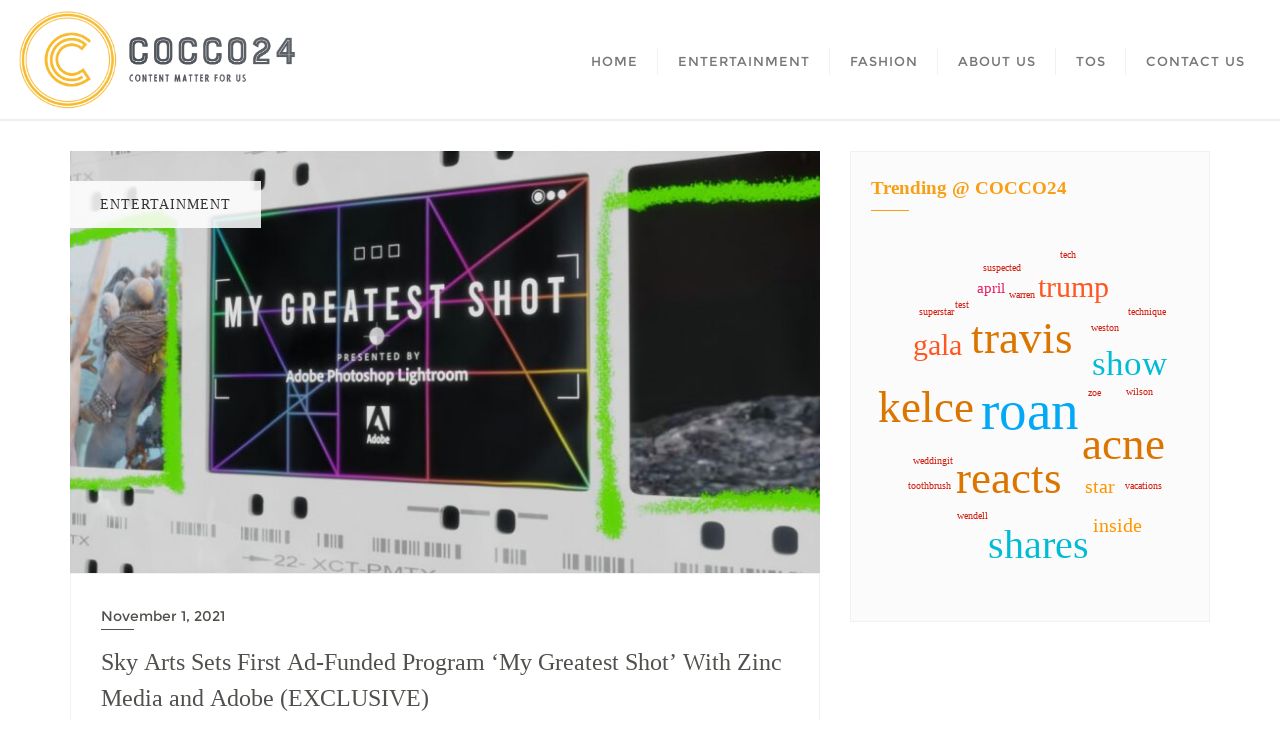

--- FILE ---
content_type: text/css
request_url: https://www.cocco24.com/wp-content/themes/bizberg/assets/css/style.css?ver=0.8
body_size: 25777
content:
/*------------------------------------------------------------------
* Table of Content
* 1. Dafault
* 2. Column title
* 3. Header
* 4. Featured banner
* 5. Section Header
* 6. About us
* 7. skills & Experience
* 8. Portfolio
* 9. Testimonails
* 10. Animated Number
* 11. Blog
* 12. Get-in-touch
* 13. Contact
* 14. Footer
-------------------------------------------------------------------*/

/*************************
*******Dafault******
**************************/

html, body{overflow-x: hidden!important;}

.red-btn {
    text-align: center;
    margin-top: 35px;
    width: 100%;
    display: inline-block;
}

.red-btn .btn-primary:hover, .error-section a:hover{
  background: #2fbeef;
 transition: all ease-in-out 0.3s;
}

.left-btn{
  text-align: left;
}

input[type=text], 
input[type=email], 
input[type=password], 
input[type=date], 
input[type=url], 
select {
    font-size: 14px;
    font-weight: 400;
    background-color: #fff;
    border: 1px solid #f1f1f1;
    border-radius: 0px;
    padding: 10px 20px;
    color: #666;
    margin-bottom: 1rem;
    height: 44px;
    box-shadow: none;
    margin-bottom: 0;
    width: 100%;
}

.btn, form.post-password-form input[type="submit"]{
  border-width: 0;
  border-radius: 2px;
  padding: 8px 12px;
}

.btn-primary, a.btn-primary, 
p.form-submit .submit, 
.reply a, input.wpcf7-form-control.wpcf7-submit, 
form.post-password-form input[type="submit"] {
  background: #2fbeef;
  font-size: 14px;
  /*transition: all ease-in-out 0.3s;*/
  color: #fff;
  padding-left: 15px;
    padding-right: 15px;
}

.btn-primary:hover, a.btn-primary:hover, 
p.form-submit .submit:hover, 
.reply a:hover, input.wpcf7-form-control.wpcf7-submit:hover, 
form.post-password-form input[type="submit"]:hover {
  background: #2fbeef;
  transition: all ease-in-out 0.3s;
}

input[type="password"]{
  border-radius: 0px;
    padding: 5px 10px;
    font-size: 14px;
    border: 1px solid #f1f1f1;
}

/*************************
*******Column title******
**************************/

.column-title {
  margin-top: 0;
  padding-bottom: 15px;
  border-bottom: 1px solid #eee;
  margin-bottom:50px;
  position: relative;
  line-height:1;
}
.column-title:after {
  content: " ";
  position: absolute;
  bottom: -1px;
  left: 0;
  width: 30%;
  border-bottom: 2px solid #d42a2a;
}

ul.nostyle {
  list-style: none;
  padding: 0;
  margin-bottom: 20px;
}
ul.nostyle i {
  color: #45aed6;
}
.scaleIn {
  -webkit-animation-name: scaleIn;
  animation-name: scaleIn;
}
@-webkit-keyframes scaleIn {
  0% {
    opacity: 0;
    -webkit-transform: scale(0);
    transform: scale(0);
  }
  100% {
    opacity: 1;
    -webkit-transform: scale(1);
    transform: scale(1);
  }
}
@keyframes scaleIn {
  0% {
    opacity: 0;
    -webkit-transform: scale(0);
    -ms-transform: scale(0);
    transform: scale(0);
  }
  100% {
    opacity: 1;
    -webkit-transform: scale(1);
    -ms-transform: scale(1);
    transform: scale(1);
  }
}

/*************************
*******Header******
**************************/

.bizberg_header_wrapper {
    display: flex;
    align-items: center;
    justify-content: space-between;
}

.logo{
  padding: 10px 0;
  display: inline-block;
}

a.logo{
    color: #2c2c2c;
}

.logo img{width: auto;max-height: 51px;}

/*************************
*******Featured banner******
**************************/

a.scroll {
    position: absolute;
    right: 50%;
    left: 50%;
    bottom: 50px;
    width: 100%;
    margin: 0 auto;
    font-size: 36px;
}

@media(min-width: 1300px){
    .swiper-pagination.swiper-pagination-bullets{display: none;}
}

@media(max-width: 1100px){
    .swiper-pagination.swiper-pagination-bullets{display: block;}
    .swiper-button-prev, .swiper-button-next{display: none;}
}

@media(max-width: 765px){
    .swiper-button-prev, .swiper-button-next{display: none;}
}

/*************************
*******Section header******
**************************/

.section-header {
    margin-bottom: 50px;
    width: 70%;
    margin: 0 auto 50px;
}

.section-header p{
  color: #999;
}
.section-header .section-title {
  color: #272727;
  text-transform: uppercase;
  position: relative;
  padding-bottom: 20px;
  margin: 0 0 20px;
  line-height: 0.8;
}

.section-header .section-title span{
  color: #039be5;
}
.section-header .section-title:before {
  content: "";
  position: absolute;
  width: 140px;
  bottom: -2px;
  left: 50%;
  margin-left: -70px;
  height: 1px;
  background: #ebebeb;
}
.section-header .section-title:after {
  content: "";
  position: absolute;
  width: 20px;
  height: 20px;
  bottom: -11px;
  left: 50%;
  margin-left: -12px;
  border: 3px solid #fff;
  transform:rotate(45deg);
  -webkit-transform:rotate(45deg);
  -o-transform:rotate(45deg);
  -ms-transform:rotate(45deg);
  background: #039be5;
  box-shadow:inset 0 2px 4px rgba(0, 0, 0, 0.5);
}

h1.site-title{
  margin: 15px 0 40px;
}

.site-title a {
    box-shadow: 0 0px 12px;
    padding: 5px 15px;
}


/*Navbar*/
.navbar-default {
    background:transparent;
    border-radius: 0;
}

.navbar {
    border-bottom: 0;
}

.sidebar .navbar-nav{
  background: transparent;
  margin:0;
}

.navbar.navbar-default {
    -webkit-transition: none;
    -moz-transition: none;
    -ms-transition: none;
    -o-transition: none;
    transition: none;
    border: none;
    padding: 0;
    margin:0;
}


.navbar-brand {
    font-size: 24px;
    position: relative;
    color: #f49b00;
    letter-spacing: 2px;
    font-weight: 500;
    padding: 0;
    height: auto;
}

a.navbar-brand {
    transition: all 0.1s ease;
    -webkit-transition: all 0.1s ease;
    -moz-transition: all 0.1s ease;
    transition: color 0.5s ease;
    -webkit-transition: color 0.5s ease;
    -moz-transition: color 0.5s ease;
    
}

.navbar-nav>li>a{
  font-weight: 600; 
}

a.navbar-brand span{
    color: #fc883a;
}

.navbar-default .navbar-brand {
    color: #FFF;
    transition: all 0.3s ease;
    -webkit-transition: all 0.3s ease;
    -moz-transition: all 0.3s ease;
}

.navbar-default .navbar-brand:hover {
    color: #D60D45;
}

.colored-navbar-brand .navbar-default .navbar-brand {
    padding-right: 30px;
    position: relative;
    color: #f49b00;
    display: inline-block;
    float: none;
}

.navbar-default .navbar-nav>li>a {
    line-height:inherit;
    font-weight: 500;
    font-size: 14px;
    padding-top: 0;
    color: #777;
    padding-bottom: 0;
    text-transform: uppercase;
    letter-spacing: 1px;
    padding:20px 20px 15px;
    border:none;
    font-family: MontserratRegular;
    font-size: 13px;
    border-top: 5px solid transparent;
    position: relative;
}

.navbar-default .navbar-nav>li>a:after {
    content: '';
    position: absolute;
    top: 30%;
    bottom: 0;
    background: #f1f1f1;
    width: 1px;
    height: 38%;
    right: 0;
}

.navbar-default.sticky .navbar-nav>li>a:after {
    top: 30%;
}

.navbar-default .navbar-nav>li>a:hover:after{display: none;}

.navbar-default .navbar-nav>li:last-child>a:after{display: none;}

.navbar-default .navbar-nav>li>a.menu_custom_btn:after{display: none;}

.navbar-default .navbar-nav>li>a.menu_custom_btn{
    padding: 8px 16px;
    background: #2fbeef;
    margin-left: 20px;
    border: none;
    color: #fff!important;
}

.navbar-default .navbar-nav>li>a.menu_custom_btn:hover{
  /*opacity: 0.8;*/
  color: #fff!important;
  background: #2fbeef!important;
}


header .navbar-default .navbar-nav>li.active, header .navbar-default .navbar-nav>li.active>a, header .navbar-default .navbar-nav > li > a:hover{
    background: #2fbeef!important;
    color: #fff;
    border-top: 5px solid #1997d2;
}

header .navbar-default .navbar-nav > li > a:hover:after{display: none;}


.sidebar .navbar-default .navbar-nav>li>a .sub{
    text-transform: capitalize;
    font-weight: 300;
    font-family: OpenSansRegular;
    line-height: 30px;
    font-size: 11px;
}

.navbar-default .navbar-nav>li>ul>li>a span.sub {
    font-size: 11px;
    text-transform: capitalize;
    position: relative;
}

.navbar-default .navbar-nav>li>ul>li>a span.sub:before {
    content: '\f105';
    padding-right: 5px;
    font-family: 'Font Awesome 5 Free';
}

.sidebar .navbar-default.sticky .navbar-nav>li>a .sub {
    display: none;
}

.has-menu-description .logo{
  padding: 19px 0;
}

/*.navbar-default .has-menu-description .navbar-nav>li>a.menu_custom_btn{margin-top: 28px;}*/

/*search section*/

.header-search {
    position: relative;
    float: right;
    /*margin-top:8px;*/
    padding-left: 20px;
}

.header-search i {
    /*margin-top: 32px;*/
    color: #777;
}

 .header-search .search-box-wrap {
    display: none;
    position: absolute;
    right: 0px;
    z-index: 2;
    top: 83px;
    background: rgba(255, 255, 255, 0.05);
    border-width: 0px 1px 1px;
    border-color: rgba(255, 255, 255, 0.07);
    border-style: solid;
    padding: 10px;
}

.header-search .searchform {
    width: 360px;
    max-width: 100%;
    margin: 0px auto;
}

.header-search form.search-form {
    position: relative;
}

.header-search form.search-form label{margin: 0;}

.header-search input.search-field, .header-search input.search-field:visited, .header-search input.search-field:focus {
    width: 100%;
    margin-bottom: 0px;
    color: rgb(255, 255, 255);
    border-width: 5px;
    border-style: solid;
    border-color: rgba(255, 255, 255, 0.1);
    border-image: initial;
    background: rgba(255, 255, 255, 0.05);
    padding: 11px 60px 10px 15px;
    border: none;
    outline: none;
}

.header-search .search-form input#searchsubmit, .header-search .search-form input#searchsubmit:visited {
    background: rgb(47, 190, 239);
    border-color: rgb(47, 190, 239);
    position: absolute;
    top: 0px;
    right: 0px;
    font-size: 13px;
    margin: 0px;
    border-radius: 0px;
    padding: 14px 20px;
    color: #fff;
    text-transform: uppercase;
    letter-spacing: 2px;
}


/* Main Menu Dropdown */

.navbar-nav li {
    position: relative;
    text-align: left;
    padding: 0;
}

.navbar-nav li ul {
    z-index: 9999;
    padding: 0;
    margin: 0;
    position: absolute;
    top: 88px;
    left: 0;
    width: 200px;
    display: none;
    background-color: #FFF;
    border: 1px solid #EEE;
    border-top: 2px solid #2fbeef;
    -webkit-box-shadow: 0px 0px 12px -3px rgba(0, 0, 0, 0.4);
    -moz-box-shadow: 0px 0px 12px -3px rgba(0, 0, 0, 0.4);
    box-shadow: 0px 0px 12px -3px rgba(0, 0, 0, 0.4);
}

.navbar-nav li ul li a {
    justify-content: space-between;
    align-items: center;
    display: flex;
    line-height: 1.8;
    padding: 10px 15px;
    font-size: 12px;
    font-weight: 500;
    color: #636363;
    border-bottom: 1px solid #f1f1f1;
    transition: all ease-in-out 0.3s
}

.navbar-nav li > ul > li:last-child > a,
.navbar-nav li > ul > li > ul > li:last-child > a {
    border-bottom: 0;
}

.navbar-nav li ul li:hover a {
    padding-left: 20px;
    padding-right: 10px;
    text-decoration: none;
    transition: all ease-in-out 0.3s;
}

.navbar-nav li ul li a:hover{
    color:#2fbeef;
    transition: all ease-in-out 0.3s;
}

/*.navbar-nav li a i {
    float: right;
}*/

.navbar-nav li ul li ul {
    position: absolute;
    left: 199px;
    top: -2px!important;
    width: 200px;
}

.navbar-nav li ul li:hover ul li a {
    padding-left: 15px;
    padding-right: 15px;
    transition: all ease-in-out 0.3s;
}

.navbar-nav li ul li ul li:hover a {
    padding-left: 20px;
    padding-right: 10px;
    transition: all ease-in-out 0.3s;
}

.navbar-nav li ul li ul li ul li:hover a {
    padding-left: 20px;
    padding-right: 10px;
    transition: all ease-in-out 0.3s;
}


/*
    Slicknav - a Mobile Menu
*/

.slicknav_menu {
    display: none;
}

.slicknav_nav > li > a {
    padding: 10px 15px;
    border-bottom: 1px solid #3b3844;
    width: 100%;
}

.slicknav_btn {
    position: relative;
    display: block;
    vertical-align: middle;
    float: right;
    padding: 0.438em 0.625em 0.438em 0.625em;
    line-height: 1.125em;
    cursor: pointer;
}

.slicknav_menu .slicknav_menutxt {
    display: block;
    line-height: 1.188em;
    float: left;
}

.slicknav_menu .slicknav_icon {
    float: left;
    margin: 0.188em 0 0 0.438em;
}

.slicknav_menu .slicknav_no-text {
    margin: 0
}

.slicknav_menu .slicknav_icon-bar {
    display: block;
    width: 1.125em;
    height: 0.125em;
    -webkit-border-radius: 1px;
    -moz-border-radius: 1px;
    border-radius: 1px;
    -webkit-box-shadow: 0 1px 0 rgba(0, 0, 0, 0.25);
    -moz-box-shadow: 0 1px 0 rgba(0, 0, 0, 0.25);
    box-shadow: 0 1px 0 rgba(0, 0, 0, 0.25);
}

.slicknav_btn .slicknav_icon-bar + .slicknav_icon-bar {
    margin-top: 0.188em
}

.slicknav_nav {
    clear: both
}

.slicknav_nav ul,
.slicknav_nav li {
    display: block
}

.slicknav_nav .slicknav_arrow {
    font-size: 0.8em;
    margin: 0 0 0 0.4em;
}

.slicknav_nav .slicknav_item {
    cursor: pointer;
}

.slicknav_nav .slicknav_row {
    display: block;
}

.slicknav_nav a {
    display: block
}

.slicknav_nav .slicknav_item a,
.slicknav_nav .slicknav_parent-link a {
    display: inline
}

.slicknav_menu:before,
.slicknav_menu:after {
    content: " ";
    display: table;
}

.slicknav_menu:after {
    clear: both
}


/* IE6/7 support */

.slicknav_menu {
    *zoom: 1
}


/* 
    User Default Style
    Change the following styles to modify the appearance of the menu.
*/

.slicknav_menu {
    font-size: 16px;
}


/* Button */

.slicknav_btn {
    margin: 0;
    text-decoration: none;
    background-color: transparent;
    padding: 0;
    position: absolute;
    top: 20px;
    right: 15px;
    -webkit-transition: all 0.3s ease-in-out 0s;
    -moz-transition: all 0.3s ease-in-out 0s;
    -ms-transition: all 0.3s ease-in-out 0s;
    -o-transition: all 0.3s ease-in-out 0s;
    transition: all 0.3s ease-in-out 0s;
}


/* background color for responsive button */

.slicknav_btn.slicknav_open:before {
    font-family: 'Font Awesome 5 Free';
    content: "\f00d"
}

.slicknav_btn.slicknav_collapsed:before {
    font-family: 'Font Awesome 5 Free';
    content: "\f0c9"
}

.slicknav_btn.slicknav_open,
.slicknav_btn.slicknav_collapsed,
.slicknav_btn.slicknav_open:before,
.slicknav_btn.slicknav_collapsed:before {
    text-decoration: none !important;
    border: none;
}

.slicknav_btn.slicknav_open:before,
.slicknav_btn.slicknav_collapsed:before {
    font-size: 21px;
    color: #434343;
}

.slicknav_menutxt {
    line-height: 22px !important;
}

.slicknav_btn:focus {}


/* Button Text */

.slicknav_menu .slicknav_menutxt {
    color: #DFF2F2;
    font-weight: 400;
    font-size: 14px;
}


/* Button Lines */

.slicknav_menu .slicknav_icon-bar {
    background-color: #f5f5f5
}

.slicknav_menu {
    background: #383546;
    padding: 0;
    margin-top: 0;
}

.slicknav_nav {
    color: #B6B3C4;
    margin: 0;
    padding: 0;
    font-size: .875em
}

.slicknav_nav,
.slicknav_nav ul {
    list-style: none;
    overflow: hidden
}

.slicknav_nav ul {
    padding: 0;
    margin: 0;
}

.slicknav_nav ul li {
    border-bottom: 0;
}

.slicknav_nav .slicknav_row{
    padding: 0;
    margin: 0;
    border-bottom: 1px solid #3b3844;
    padding: 10px 15px;
    position: relative;
}

.slicknav_nav a {
    margin: 0;
    text-decoration: none;
    color: #B6B3C4;
    display: block;
    -o-transition: all 0.3s ease;
    -webkit-transition: all 0.3s ease;
    -moz-transition: all 0.3s ease;
    transition: all 0.3s ease;
    font-weight: 300;
    text-transform: uppercase;
    font-size: 12px;
    text-align: left;
}

.slicknav_nav a.btn-primary {
    background: transparent!important;
    border: none;
    padding: 10px 15px;
}

.slicknav_nav .slicknav_item a,
.slicknav_nav .slicknav_parent-link a {
    padding: 0;
    margin: 0;
}

.slicknav_nav .slicknav_item {
    position: relative;
}

.slicknav_nav .slicknav_item a {
    border-bottom: none;
    display: block;
}

.slicknav_nav {
    position: absolute;
    top: 50px;
    left: 0;
    right: 0;
    background: #1F1D26;
    z-index: 99;
}

.slicknav_nav ul li {
    background: #1F1D26;
    padding: 0;
}

.slicknav_nav li.menu-item > a {
    padding: 10px 15px;
    border-bottom: 1px solid #3b3844;
    width: 100%;
}

.slicknav_nav ul li li {
    padding-left: 0;
}

.slicknav_nav ul li ul {
    padding-left: 0;
    padding-right: 0;
}

.slicknav_nav ul li ul a, .slicknav_nav ul li > a{
    padding: 10px 15px;
    /*border-bottom: 1px solid #3b3844;*/
}

.slicknav_nav .slicknav_row:hover {
    -webkit-border-radius: 0;
    -moz-border-radius: 0;
    border-radius: 0;
    background: #443E56;
    color: #FFF
}

.slicknav_nav a:hover {
    -webkit-border-radius: 0;
    -moz-border-radius: 0;
    border-radius: 0;
    background: #443E56;
}

.slicknav_nav .slicknav_txtnode {
    margin-left: 15px;
}

.slicknav_nav a.slicknav_item{
    font-size: 14px;
    position: absolute;
    top: 0;
    right: 0;
    bottom: 0;
    padding-top: 9px;
    width: 50px;
    text-align: center;
    border-left: 1px solid rgba(255, 255, 255, 0.05);
}


/* plus-minus or arrow sign */

.slicknav_nav .slicknav_arrow:hover {
    background: rgba(255, 255, 255, 0.05);
}

.slicknav_menu .slicknav_icon {
    display: none;
}

@media only screen and (max-width: 1024px) {
  .slicknav_btn{
          top: 36px;
      }

   .navbar.sticky .slicknav_btn{top: 26px;} 

  .text-logo .slicknav_btn{
    top: 38%;
  }    

   .slicknav_nav{top:90px;}   

   .navbar.sticky .slicknav_nav{top:73px;} 

  .text-logo .slicknav_nav{
    top: 100%;
  } 

  .slicknav_nav a span.sub, .slicknav_nav a i.has_sub_menu_parent{display: none;}

}


@media (max-width: 767px) {


    nav.navbar.navbar-default.navbar-fixed-top.with-slicknav {
      background: rgba(0, 0, 0, 0.5);
    }
}

@media (max-width: 479px) {

}

/*************************
*******Swiper Banner******
**************************/

section.banner {
    padding: 0;
    overflow: hidden;
}
.slider {
    height: 550px;
    overflow: hidden;
    position: relative;
    background: #000;
}
.border-line {
    position: absolute;
    bottom: 0;
    left: 0;
    right: 0;
    width: 100%;
    height: 17%;
    background-size: 100%;
    background-position: bottom;
    z-index: 9;
    background-repeat: no-repeat;
}
.swiper-container {
    width: 100%;
    height: 100%;
}
.swiper-slide {
    overflow: hidden;
}
.slide-inner {
    position: absolute;
    width: 100%;
    height: 100%;
    left: 0;
    top: 0;
    background-size: cover;
    background-position: center;
}
.slide-inner .slide-image {
    animation: kbrns_zoomInOut 15s linear 0s infinite alternate;
    position: absolute;
    width: 100%;
    height: 100%;
    left: 0;
    top: 0;
    background-size: cover;
    background-position: center;
}
.slider .swiper-container-horizontal>.swiper-pagination-bullets, .slider .swiper-pagination-custom, .slider .swiper-pagination-fraction {
    bottom: 70px;
}
.slider .swiper-pagination-bullet {
    width: 10px;
    height: 10px;
    background: #fff;
    opacity: 1;
}
.slider .swiper-pagination-bullet-active {
    background: #ffa801;
}
.slider .swiper-container-vertical>.swiper-pagination-bullets {
    right: 50px;
}

.slider .swiper-button-next, .slider .swiper-button-prev{
    background: #fff;
    border-radius: 50%;
    height: 40px;
    width:40px;
}

.slider .swiper-button-prev, .swiper-container-rtl .swiper-button-next {
    left: 30px;
}
.slider .swiper-button-next, .swiper-container-rtl .swiper-button-prev {
    right: 30px;
}
.slider .swiper-button-next:after, .slider .swiper-button-prev:after {
    font-size: 16px;
    color: #444;
    transition: all 0.3s;
    position:absolute;
    left: 0;
    right: 0;
    margin:0 auto;
    text-align: center
}
.slider .swiper-button-next:hover, .slider .swiper-button-prev:hover {
    color: #fff;
    transition: all 0.3s;
    background: #ef2853;
}

.slider .swiper-button-next:hover:after, .slider .swiper-button-prev:hover:after {
    color: #fff;
    transition: all 0.3s;
}
.swiper-content {
    z-index: 1;
    position: absolute;
    left: 50%;
    margin: 0 auto;
    text-align: center;
    width: 80%;
    top: 50%;
    transform: translate(-50%, -50%);
}

.swiper-content h1{
    font-weight:700;
    margin-bottom: 20px;
}

.swiper-content h1, .swiper-content p {
    color: #fff;
    line-height: 1.2;
}
.swiper-content p {
    font-size: 15px;
    margin-bottom: 28px;
    line-height: 25px;
}
a.slider_btn {
    text-transform: uppercase;
    letter-spacing: 1px;
    padding: 12px 20px;
    border-radius: 40px;
    border-style: solid;
}
/*---------- ANIMATION ----------*/

@-webkit-keyframes kbrns_zoomInOut {
    0% {
        -webkit-transform: scale(1);
    }
    100% {
        -webkit-transform: scale(1.2);
    }
}
@-moz-keyframes kbrns_zoomInOut {
    0% {
        -moz-transform: scale(1);
    }
    100% {
        -moz-transform: scale(1.2);
    }
}
@-ms-keyframes kbrns_zoomInOut {
    0% {
        -ms-transform: scale(1);
    }
    100% {
        -ms-transform: scale(1.2);
    }
}
@-o-keyframes kbrns_zoomInOut {
    0% {
        -o-transform: scale(1);
    }
    100% {
        -o-transform: scale(1.2);
    }
}
@keyframes kbrns_zoomInOut {
    0% {
        transform: scale(1);
    }
    100% {
        transform: scale(1.2);
    }
}



/*************************
*******About us******
**************************/

#about {
  background: #242a33 url(../../assets/images/cta2/cta2-bg.jpg) no-repeat 50% 50%;
  background-size: cover;
  color: #fff;
  padding: 70px 0;
  text-align: center;
}

#about h2,
#get-in-touch h1,
#get-in-touch h2, #about-us .about-skill h2 {
  color: #ffab0a;
}


#skills, #experience, #about, #testimonials, #blog, #animated-number, #portfolio, #get-in-touch, #contact, #service{
  padding: 100px 0;
  background-attachment: fixed;
}


/*************************
*******skills &Experience ******
**************************/
#skills .media{
  margin-top: 0px;
}

#experience .media{
  margin-top: 30px;
}

#experience .section-header{
  margin-bottom: 20px;
}

.media.service-box-small{
  text-align: center;
}

.media.service-box-small .pull-left {
  margin-bottom: 20px;
  float: none!important;
}

.media.service-box .pull-left {
  margin-right: 20px;
}
.media.service-box .pull-left > i, .media.service-box-small .pull-left > i {
  font-size: 24px;
  height: 64px;
  line-height: 64px;
  text-align: center;
  width: 64px;
  border-radius: 100%;
  color:#d42a2a;
  box-shadow: inset 0 0 0 1px #d7d7d7;
  -webkit-box-shadow: inset 0 0 0 1px #d7d7d7;
  transition: background-color 400ms, background-color 400ms;
  position: relative;
}
.media.service-box .pull-left > i:after, .media.service-box-small .pull-left > i:after {
  content: "";
  position: absolute;
  width: 20px;
  height: 20px;
  top: 50%;
  margin-top: -10px;
  right: -10px;
  border: 4px solid #fff;
  border-radius: 20px;
  background: #d42a2a;
}
.media.service-box:hover .pull-left > i, .media.service-box-small:hover .pull-left > i{
  background: #d42a2a;
  color: #fff;
  box-shadow: inset 0 0 0 5px rgba(255, 255, 255, 0.8);
  -webkit-box-shadow: inset 0 0 0 5px rgba(255, 255, 255, 0.8);
}

/*************************
*******Portfolio******
**************************/

#portfolio {
  background: #f5f5f5;
  display: inline-block;
  width: 100%;
  padding-bottom: 0px;
}

.da-thumbs {
    list-style: none;
    padding-left: 0;
}
.da-thumbs li {
    padding: 0px;
    position: relative;
}
.da-thumbs li a,
.da-thumbs li a img {
    display: block;
    position: relative;
    width: 100%;
}
.da-thumbs li a {
    overflow: hidden;
}
.da-thumbs li a div {
    position: absolute;
    background: rgba(0, 0, 0, 0.7);
    width: 100%;
    height: 100%;
    text-align: center;
    padding: 50px 20px 0;
}

.da-thumbs li a div h3{
  padding-bottom: 5px;
}

.da-thumbs li a div span {
    font-weight: normal;
    color: rgba(255,255,255,0.9);
    text-shadow: 1px 1px 1px rgba(0,0,0,0.2);
}
/*index portfolio style 2*/

.index-style .col-sm-4{padding: 0 3px;}

@media(max-width:767px){
  .index-style .col-sm-4{padding: 0 15px;}
}


/*************************
*******Testimonails******
**************************/

.testi-inner {
    background: #333333 url(../../assets/images/testimonial/bg.jpg) no-repeat 0 0;
    background-size: cover;
    padding: 70px 15px;
    color: #fff;
    background-repeat: no-repeat;
    background-position: center;
}
.testi-inner h4 {
  color: #fff;
  margin-top:15px;
}
.testi-inner small {
  display: block;
  margin-bottom: 10px;
  color: rgba(255, 255, 255, 0.7);
}
.testi-inner .btns {
  margin-top: 10px;
}

/*about testimonials style*/

.about-testi .testi-inner{background: transparent; color: #666; padding: 0;}

.about-testi .testi-inner h4{color: #333;}

.testi-inner small{color: #00BCD4;}


/*************************
*******Animated number******
**************************/

#animated-number {
  background: #132125 url(../../assets/images/animated-number/bg.jpg) no-repeat;
  background-size: cover;
  color: #fff;
  background-position: center;
  background-attachment: fixed;
}
#animated-number h1,
#animated-number h2,
#animated-number h3,
#animated-number h4 {
  color: #ffab0a;
}
#animated-number strong {
  display: block;
}
.animated-number {
  display: inline-block;
  width: 120px;
  height: 120px;
  font-size: 24px;
  line-height: 114px;
  border: 5px solid #ffab0a;
  border-radius: 100px;
  margin-bottom: 20px;
  box-shadow: inset 0 5px 10px rgba(0, 0, 0, 0.69);
  color: #ffab0a;
}

/*style second*/

#animated-number.animated-style{padding: 80px 0;}

.animated-style .animated-number{
  height: inherit;
  width: inherit;
  border-radius: 0px;
  border: none;
  box-shadow: none;
  line-height: inherit;
  margin-bottom: 0;
  text-align: left;
  display: block;
}

#counter .counter-block {
    padding: 50px 15px;
}

.counter-block .icon {
    border-right: 1px solid;
    line-height: 60px;
    margin-right: 30px;
    padding-right: 25px;
    color: #ffab0a;
    display: inline-block;
    font-size: 35px;
    float: left;
}

.counter-block h5 {
    color: #f7f7f7;
    font-size: 14px;
    line-height: 18px;
    margin-bottom: 0;
    text-align: left;
    font-weight: 500;
}

/*************************
*******Blog******
**************************/

#blog{padding: 50px 0;}

#blog .blog-post {
  border: 1px solid #eee;
  padding: 15px;
}
#blog .blog-post .post-format {
  display: inline-block;
  width: 40px;
  height: 40px;
  line-height: 34px;
  text-align: center;
  color: #fff;
  background: #222534;
  border: 3px solid #fff;
  border-radius: 100px;
}
#blog .blog-post.blog-large .entry-thumbnail {
  margin: -15px -15px 15px;
  position: relative;
}
#blog .blog-post.blog-large .post-format {
  width: 66px;
  height: 66px;
  line-height: 60px;
  position: absolute;
  right: 20px;
  bottom: -33px;
}
#blog .blog-post.blog-large .post-format > i {
  font-size: 20px;
}
#blog .blog-post.blog-large .entry-date {
  font-size: 12px;
  display: block;
  margin-bottom: 5px;
  text-transform: uppercase;
}
#blog .blog-post.blog-large .entry-date a{
  color:#2fbeef;
  position: relative;
  padding-bottom: 5px;
      font-weight: 600;
    letter-spacing: 0.5px;
}
#blog .blog-post.blog-large .entry-date a:after {
    content: '';
    border-bottom: 1px solid #2fbeef;
    position: absolute;
    width: 25px;
    bottom: 0;
    left: 0;
}
#blog .blog-post.blog-large .entry-title {
  margin-top: 15px;
  line-height: 1.3;
  margin-bottom: 15px;
  clear: none;
}
#blog .blog-post.blog-large .entry-title a {
  color: #64686d;
  -ms-word-break:break-word;;
  word-break: break-word;
}
#blog .blog-post.blog-large .entry-title a:hover {
  color: #45aed6;
}

#blog .blog-post.blog-media {
    margin-bottom:23px;
}

#blog .blog-post.blog-media:last-child {
    margin-bottom: 0px;
}

#blog .blog-post.blog-media .entry-thumbnail {
  margin: -15px 15px -15px -15px;
  position: relative;
}
#blog .blog-post.blog-media .post-format {
  position: absolute;
  top: 20px;
  right: -10px;
}
#blog .blog-post.blog-media .entry-date {
  font-size: 12px;
  display: block;
  margin-bottom: 5px;
  text-transform: uppercase;
  color: #ffab0a;
}
#blog .blog-post.blog-media .entry-title {
  margin-top: 0;
  font-size: 18px;
  line-height: 1;
  margin-bottom: 15px;
}
#blog .blog-post.blog-media .entry-title a {
  color: #64686d;
}
#blog .blog-post.blog-media .entry-title a:hover {
  color: #45aed6;
}
#blog .blog-post .entry-meta {
  margin-top: 20px;
  border-top: 1px solid #eee;
  padding-top: 13px;
  text-align: center;
}
#blog .blog-post .entry-meta > span {
  display: inline-block;
  margin-right: 10px;
  color: #64686d;
}
#blog .blog-post .entry-meta > span > a {
  color: #64686d;
}
#blog .blog-post .entry-meta > span > a:hover {
  color: #45aed6;
}

@media(max-width: 1023px){
    #blog .blog-post .entry-meta > span > a,
    #blog .blog-post .entry-meta > span.bizberg_read_time{font-size: 13px;}
}


/*************************
*******Get-in-touch******
**************************/

#get-in-touch {
  color: #fff;
  background:#132125 url(../../assets/images/touch.jpg) no-repeat;
  background-size: cover;
  background-position: center;
  background-attachment: fixed;
}


/*************************
*******Contact******
**************************/
#contact {
  position: relative;
  overflow: hidden;
}

.contact-form {
    padding-top: 30px;
}

.contact-form .form-control, .contact-form label input, .wpcf7-form-control-wrap textarea{
  background: transparent;
  color: #f7f7f7;
  border:1px solid rgba(204, 204, 204, 0.7); 
  border-radius: 0px;
  display: block;
  width: 100%;
  padding: 8px 12px;
  font-size: 14px;
  line-height: 1.5;
  font-weight: 300;
}

.contact-form .form-control:focus, .contact-form label input:focus, .wpcf7-form-control-wrap textarea:focus {
    color: #fff;
}

#contact .contact-form h3 {
  margin-top: 0;
}

.contact-form address {
    margin-top: 15px;
}

.contact-form .red-btn {
    text-align: left;
    margin-top: 20px;
}

#get-in-touch.contact-us-page .wpcf7-form-control-wrap textarea, #get-in-touch.contact-us-page .contact-form .form-control, 
#get-in-touch.contact-us-page .contact-form label input, #get-in-touch.contact-us-page  .wpcf7-form-control-wrap textarea{color: #999;}

#get-in-touch.contact-us-page .wpcf7-response-output.wpcf7-validation-errors {
    color: red;
    border: 2px solid red;
}

#get-in-touch.contact-us-page div.wpcf7-mail-sent-ok{
  color: #398f14;
}

p.address-item { position: relative; padding-left: 80px; margin-bottom: 25px; font-size: 16px; }
p.address-item .icon { position: absolute; top: -2px; left: 40px; font-size: 24px; color: #FF5722; }
@media (max-width:992px) {
  p.address-item{padding-left: 40px;}
  p.address-item .icon{left: 0;}
}

@media only screen and (max-width: 767px) { 
  p.address-item { padding-left: 50px; }
  p.address-item .icon { left: 10px; }
  p.address-item:last-child {
    margin-bottom: 0;
  }
}

@media (max-width:639px) {
  p.address-item:last-child{margin-bottom: 0;}
}

/*map section*/
.footer-map-full { width: 100%; height:250px; margin-top: 15px;}

/*alert message*/

div#mail_success_message {
    margin-top: 25px;
}

/***********************
********* Footer ******
************************/
#footer {
  padding-top: 35px;
  padding-bottom: 30px;
  color: #fff;
  background: #2e2e2e;
}
#footer a {
  color: #fff;
  font-family: MontserratRegular;
}
/*#footer a:hover {
  opacity: 0.9;
}*/
#footer ul {
  list-style: none;
  padding: 0;
  margin: 0 -7.5px;
}
#footer ul > li {
  display: inline-block;
  margin: 0 7.5px;
}
#footer p.copyright {
    font-family: MontserratRegular;
    font-size: 13px;
}
#footer a i {
    color: #1997d2;
    background: #f1f1f1;
    border-radius: 50%;
    height: 30px;
    width: 30px;
    text-align: center;
    line-height: 32px;
}
#footer ul.inline-menu > li a:hover {
    /*color: #2fbeef;*/
}
#footer .copyright a:hover {
    /*color: #2fbeef;*/
}
#footer ul.inline-menu > li a {
        font-size: 13px;
    border-bottom: 1px dotted #fff;
    display: inline-block;
    line-height: 22px;
}
footer#footer.footer-style{text-align: center; background: #1f2024;}
footer.footer-style ul.inline-menu{padding: 15px 0!important;}

ul.inline-menu { list-style: none; padding-bottom: 10px; margin: 0; text-align: center; }
ul.inline-menu li { display: inline; margin: 0; padding: 0 10px; font-size: 15px;  }
ul.inline-menu li + li { padding-left: 25px;}
ul.inline-menu li + li:before {
    content: '/';
    padding-right: 15px;
}
.inline-menu li {
    margin: 0 !important;
    padding: 0 10px 0 0 !important;
}
ul.inline-menu li a { line-height: 16px; color: #DEDEDE; }
ul.inline-menu li a:hover { color: #FFF; }

@media only screen and (min-width: 768px) {
  #footer .social-icons {
    float: right;
  }
}


.form-control {
  box-shadow: none;
  -webkit-box-shadow: none;
}
input.form-control {
    border-radius: 0px;
    height: 34px;
}
.media h3.column-title{
  margin-bottom: 20px;
}

@media (max-width: 767px){
  footer.footer-style ul.inline-menu li {
      padding: 0 8px;
      margin: 0;
  }

  #footer ul > li{
    margin: 0;
  }
}


/***
 * Breadcrumb
 */

.breadcrumb li .active{
    background: rgba(0, 0, 0, 0.50);
    padding: 2px 9px;
    font-size: 12px;
}

.breadcrumb-wrapper.breadcrumb-detail {
    background-image: none;
    background-color: #ededed;
    padding: 15px 0;
    height: inherit;
    text-align: left;
    border-bottom: 1px solid #ddd;
}

  .breadcrumb-wrapper.breadcrumb-detail h2{
    margin: 0;
    padding: 0;
    color: #000;
  } 

.breadcrumb-wrapper {
    background: #EDEDED url(../images/bread-bg.jpg);
    overflow: hidden;
    background-position: center;
    background-size: cover;
    background-attachment: fixed;
    position: relative;
    background-repeat: no-repeat;
    padding: 60px 0;
}

.breadcrumb-wrapper h1 {
    /*padding:13px 25px 0px;*/
    margin:0;
    color: #fcfcfc;
    font-size: 36px;
    word-wrap: break-word;
    -ms-word-wrap: break-word;
    line-height: 1.2;
}

.breadcrumb-wrapper .breadcrumb {
    margin:6px 0 0;
    padding: 0px;
    font-size: 14px;
    background:transparent;
    border-radius: 0px;
}

.breadcrumb-wrapper .breadcrumb a{
    color: #fff;
}

.breadcrumb-wrapper.breadcrumb-detail  .breadcrumb a{
  color: #333;
}

.breadcrumb-wrapper .breadcrumb .active {
    color: #2fbeef;
}

 .breadcrumb-wrapper.breadcrumb-detail .section-title{
  text-align: left;
  padding: 0;
  margin:0;
 }

.breadcrumb-wrapper .section-title{
    position: relative;
    z-index: 1;
    text-align: center;
    top: 0px;
    width: 100%;
    margin: 0 auto;
}

.breadcrumb-wrapper.breadcrumb-detail .breadcrumb>li+li:before{
  color: #333;
 }

 @media(max-width: 1100px){
  .breadcrumb-wrapper .section-title{
    padding-left: 0!important;
    padding-right: 0!important;
  }
}


 @media(max-width: 639px){
  .breadcrumb-wrapper{padding: 35px 0;}
  
  .breadcrumb-wrapper h1{ font-size: 21px;}

  .breadcrumb-wrapper .section-title{width: 94%;}
 }

p.banner_subtitle {
        color: #fff;
    font-size: 15px;
    padding-top: 10px;
}

.detail-content {
    padding: 30px 0 0;
}

.detail-content.single_page{padding: 0;}

.detail-content .section-title-3 h3 {
    padding-bottom: 15px;
    border-bottom: 1px dashed #ccc;
    margin-bottom: 15px;
}

.detail-content img{margin: 0; float: left;}

.detail-content.single_page h3{line-height: 1.5; padding: 0;}
.bizberg_default_page .single_page h3, 
.bizberg_default_page .detail-content.single_page p {
    padding-left: 0;
}

.bizberg_default_page .entry-content{
  margin-top: 0;
}

.bizberg_default_page .entry-content img{
  margin-bottom: 15px;
}

.bizberg_default_page .single_page h3.blog-title  {
    text-transform: uppercase;
        margin-bottom: 15px;
}
.bizberg_default_page .single_page h3.blog-title:after {
    content: '';
    position: absolute;
    border-bottom: 2px solid #2fbeef;
    bottom: 0;
    width: 50px;
    left: 0;
}
.bizberg_default_page .entry-header{
  position: relative;
}
.detail-content.single_page img {float: none;}
.detail-content.single_page img.bizberg_featured_image {width: 100%;}

.detail-content.single_page .wp-block-latest-comments__comment img{
  float: left;
}

.detail-content.single_page .wp-block-latest-comments__comment footer{
  margin-left: 0;
}

.detail-content.single_page .wp-block-latest-comments__comment ol.wp-block-latest-comments{margin-left: 0;}

.detail-content.single_page blockquote.wp-block-quote{margin:1.5em 0;}

.detail-content.single_page blockquote.wp-block-quote cite{
  margin-left: 0;
}

.detail-content.single_page blockquote.wp-block-quote.is-style-large{padding: 1em;}

.detail-content.single_page figure.wp-block-pullquote{margin: 1em;}

.bizberg_cocntent_wrapper {
    border: 1px solid #f1f1f1;
    padding: 30px 30px 15px 30px;
}

.bizberg_post_date a{
    display: block;
    color: #2fbeef;
    font-weight: 500;
    margin-bottom: 8px;
    position: relative;
    padding: 0;
    font-family: 'MontserratRegular';
}

.bizberg_post_date a:after {
    background: #2fbeef none repeat scroll 0 0;
    content: "";
    display: block;
    height: 1px;
    margin: 10px 0 0;
    width: 33px;
    bottom: -1px;
    position: absolute;
}

.bizberg_detail_user_wrapper a:hover {
    color: #2fbeef;
}

.bizberg_user_comment_wrapper{
    border-top: 1px solid #f1f1f1;
    padding: 18px 0px 0px;
    display: inline-block;
    width: 100%;
    margin-top: 15px;
}

.bizberg_detail_user_wrapper a{
    float: left;
    margin-right: 20px;
    font-weight: 500;
    color: #959595;
}

.bizberg_user_comment_wrapper i {
    font-size: 1.4em;
    margin-right: 4px;
}

.bizberg_detail_comment_count {
    float: right;
    font-weight: 500;
    color: #959595;
}

.blog-author {
    border: 1px solid #f1f1f1;
    display: inline-block;
    margin-top: 30px;
    background: #fbfbfb;
    width: 100%;
    padding: 15px;
}
.blog-author-right {
    padding: 0px 20px 0;
}
span.bizberg_author_label {
    color: #242424;
}

div#comments {
    margin-top: 20px;
    display: inline-block;
    width: 100%;
    /*background: #fbfbfb;
    border: 1px solid #f1f1f1;
    padding: 5px 20px;*/
}

p.comment-notes {
    padding:10px 0 0px;
}

p.comment-form-comment{margin-bottom: 10px;}


.detail-content textarea.form-control{border-radius: 0px;}

h2.comments-title {
    margin-bottom: 35px;
    font-size: 25px;
    font-weight: normal;
    color: #2c2c2c;
    line-height: 1.4;
}

ol.comment-list {
    padding: 0;
    list-style: none;
}

.comment-author.vcard {
    display: inline-block;
}

.comment-author img {
    display: inline-block;
}

.comment-metadata {
    display: inline-block;
    float: right;
    padding-top: 6px;
}

.comment-metadata a {
    color: #999;
}

ul.child-comments > li > .comment-content {
    margin: 15px 0 20px;
}

.comment-content {
  margin: 15px 0 30px;
  display: inline-block;
  width: 100%;
  line-height: 24px;
}
.edit_repy_links {
    margin-top: 20px;
}
.comments-area .comment-content p {
    margin-bottom: 10px;
    padding-left: 0;
}

.result-paging-wrapper .pagination{margin: 0;}

.nav-links {
    display: inline-block;
    width: 100%;
    padding:30px 0 0;
    text-align: center;
}

.post-navigation .nav-previous a:before {
    content: '\f104';
    font-family: 'Font Awesome 5 Free';
    padding-right: 10px;
}

.post-navigation .nav-next a:after{
    content: '\f105';
    font-family: 'Font Awesome 5 Free';
    padding-left: 10px;
} 

.comment-navigation .nav-previous, .posts-navigation .nav-previous, .post-navigation .nav-previous{
  width: 45%;
  text-align: left;
}

.comment-navigation .nav-previous a, .comment-navigation .nav-next a, .post-navigation .nav-previous a, .post-navigation .nav-next a{
    color: #fff; 
    font-size: 15px;
    display: inline-block;
    background: transparent;
    border: 2px solid #ccc;
    transition: all ease-in-out 0.3s;
    padding: 8px 12px;
    color: #666;
    -ms-word-break: break-word;
    word-break: break-word;
}

.comment-navigation .nav-previous a:hover, 
.comment-navigation .nav-next a:hover, 
.post-navigation .nav-previous a:hover, 
.post-navigation .nav-next a:hover{
      color: #2fbeef;
    border-color: #2fbeef;
}

.post-navigation .nav-previous a:hover, .post-navigation .nav-next a:hover{
  border-color: #2fbeef;
  color: #2fbeef;
  background: transparent!important;
   transition: all ease-in-out 0.3s;
}


div#respond {
    margin-top: 15px;
    border-top: 1px dotted #dedede;
    padding-top: 30px;
}

div#respond h3#reply-title{
  font-weight: 400;
  position: relative;
  padding-bottom: 5px
}

div#respond h3#reply-title:after{
    background: #2fbeef none repeat scroll 0 0;
    content: "";
    display: block;
    height: 1px;
    width: 40px;
    bottom: -1px;
    position: absolute;
}

#respond p.logged-in-as {
    padding-top: 10px;
}

div#respond h3#reply-title small a {
    float: right;
    font-size: 13px;
    color: #2fbeef;
    border: 1px solid #2fbeef;
    border-radius: 2px;
    padding: 6px 8px;
}

div#respond h3#reply-title small a:hover, a.comment-edit-link.btn.btn-primary.btn-sm:hover{opacity: 0.8;} 

.comments-area p {
    margin-bottom: 15px;
}


.comments-area label {
    width: 12%;
}

.comments-area input#author, .comments-area input#email, .comments-area input#url {
    /*margin-left: 25px;*/
}

.comments-area textarea, .comments-area p input {
    border-radius: 0px;
    padding:12px 10px;
    font-size: 14px;
    border: 1px solid #f1f1f1;
}

.comments-area p.comment-form-cookies-consent label{
  width: 96%;
  float: right;
}


/*blog detailpage*/


.blog-author h3 {
    margin: 20px 0;
    font-weight: normal;
    color: #2c2c2c;
    font-size: 20px;
}

.blog-author img {
    margin-bottom: 0;
}

.blog-author-left {
    padding: 0;
}

.detail-content.single_page .blog-author h4 .blog-author h4 {
    margin: 10px 0 10px;
    text-transform: uppercase;
    font-size: 16px;
    font-weight: 500;
    padding: 0;
}

.comments-area ol.comment-list > ul.comment-item {
    padding-left: 0;
    margin-left: 0;
    display: inline-block;
    width: 100%;
}

.comment-item .comment-avatar {
    position: absolute;
    width: 50px;
    height: 50px;
    border-radius: 50%;
}

.comment-item .comment-avatar img {
    width: 100%;
    width: 100%;
    border-radius: 50%;
}

ul.comment-item li .comment-header {
    margin-left: 60px;
}

ul.comment-item li .comment-header > a {
    font-weight: 700;
    color: #666;
    line-height: 1 !important;
}

.comment-item .comment-time a {
    display: block;
    font-style: italic;
    font-weight: 300;
    font-size: 13px;
    color: #989B8E;
    margin-bottom: 10px;
    margin-top: 0;
}
ul.child-comments {
    margin-top: 0;
    margin-bottom: 15px;
}
.comments-area p {
    margin-bottom: 20px;
}

nav.navigation.comment-navigation {
    margin-bottom: 25px;
}

.edit_repy_links .btn{padding: 4px 12px 5px;}

a.comment-edit-link.btn.btn-primary.btn-sm {
    background: #333;
}

 p.form-submit .submit{
    border-width: 0;
    border-radius: 2px;
    color: #fff;
 }

 .single_page .meta {
    padding-bottom: 10px;
    color: #64686d;
}
 .single_page .meta a{color:#64686d;}

 h3.blog-title {
        padding-bottom: 20px;
    padding-top: 0px;
    color: #2c2c2c;
    font-weight: normal;
}

.detail-content.single_page h2,
.detail-content.single_page h3,
.detail-content.single_page h4,
.detail-content.single_page h5,
.detail-content.single_page h6,
.comment-content h2,
.comment-content h3,
.comment-content h4,
.comment-content h5,
.comment-content h6{
  font-weight: normal;
  padding-bottom: 10px;
  padding-top: 5px;
  word-wrap: break-word;
  -ms-word-wrap: break-word;
}

.detail-content.single_page h1, .comment-content h1{padding-bottom: 10px; font-size: 40px; }

.detail-content.single_page tr, 
.detail-content.single_page th, 
.detail-content.single_page td,
.comment-content tr,
.comment-content th,
.comment-content td{
    border: 1px solid rgba(204, 204, 204, 0.25);
    text-align: center;
    padding: 3px;
}

.detail-content.single_page p, .comment-content p {
    font-size: 15px;
    line-height: 1.6em;
    margin-bottom: 20px;
    /*padding: 0 20px;*/
}

.blog-author .blog-author-right p{
  padding: 0;
  font-size: 14px;
}
.detail-content.single_page ol, .comment-content ol{
    list-style-type: decimal;
    margin-left: 20px;
    line-height: 2;
}

.detail-content.single_page ul, .comment-content ul{
    list-style-type: disc;
    margin-left:20px;
    line-height: 2;
}

.detail-content.single_page ul.wp-block-categories-list{margin-left: 0;}

.detail-content.single_page pre, .comment-content pre{
    line-height: 1.7;
    margin: 20px 0;
    max-width: 100%;
    overflow: auto;
    padding: 20px;
    white-space: pre-wrap;
    background: rgba(247, 247, 247, 0.45);
    border: none;
    border-radius: 0;
    font-size: 15px!important;
    border-bottom: 2px solid #ccc;
}


.detail-content.single_page p img.aligncenter {
    float: none;
    margin-bottom: 15px;
    display: inline-block;
}

.detail-content.single_page p img.alignleft{
  float: left;
  margin-right:15px; 
}


.detail-content.single_page p img.alignright{
  float: right;
  margin-left:15px; 
}

.detail-content.single_page li strong, .detail-content.single_page li span, .detail-content.single_page li em{
  font-size: 16px!important;
}

.gallery-icon.landscape a img {
    display: inline-block;
}

.gallery-icon.landscape {
    text-align: center;
}

.calendar_wrap caption {
    background: #f1f1f1;
    padding: 5px 0 6px;
    font-weight: 600;
    margin-bottom: 8px;
    text-align: center;
    border: 1px solid rgba(204, 204, 204, 0.25);
}

.calendar_wrap tr, .calendar_wrap th, .calendar_wrap td {
    border: 1px solid rgba(204, 204, 204, 0.25);
    text-align: center;
}

@media(max-width: 991px){

  .detail-content.single_page .eb_banner_title_grid{padding-top: 100px;}

  .detail-content.single_page h1{
    line-height: 1.5;
    font-size: 40px!important;
  }
}

@media screen and (max-width: 767px){
  .result-paging-wrapper .pagination{text-align: center;}
 
}

@media screen and (max-width: 735px){
  .detail-content.single_page h2{font-size: 32px!important;}

  /*.detail-content.single_page h4{padding-left: 35px!important;}*/
}


@media screen and (max-width: 639px){

  .detail-content.single_page .eb_banner_title_grid{padding: 100px 30px 0;}  

  /*.detail-content.single_page p{margin-bottom: 0} */

  .blog-author {
    text-align: center;
  }

  .blog-author .col-sm-2, .blog-author .col-sm-10{
    width: 100%;
  }

  .blog-author .col-sm-2 img{display: inline-block; margin-bottom: 0;}

}



/**
 * Blog
 */

.blog-item-full {
    margin: 0 0 30px;
}

.blog-item-full .content {
  padding: 15px 0;
  border-bottom: 1px solid rgba(204, 204, 204, 0.5);
}

.blog-item-full .meta {
    margin: 0 0 10px;
    font-size: 13px;
    color: #919191;
    line-height: 18px;
}

.blog-item-full .meta a {
    color: #555;
    font-weight: 500;
    text-transform: uppercase;
}

.blog-item-full .meta a:hover {
    text-decoration: underline;
}

.blog-item-full .meta i {
    margin-right: 5px;
}

.blog-item-full .content h3.blog-title {
  position: relative;
  margin: 0;
   margin-bottom: 15px;
}

.blog-wrapper.blog-single .blog-item-full .content {
    margin-left: 0 !important;
}

.blog-item-full a.link-more{
  float: none;
  color: #fff!important;
}

/*Sidebar*/

#sidebar a{color: #2fbeef; font-weight: 300;}

.sidebar-list{
    padding:0;
    margin-bottom:30px;
}

.sidebar-list:last-child{
    margin-bottom: 0px;
}

.sidebar-list ul{
    margin-bottom: 0px;
    padding: 0;
}

#sidebar .widget{
    margin: 0 0 30px;
    padding: 20px;
    background: #fbfbfb;
    border: 1px solid #f1f1f1;
}

.textwidget p strong {
    margin-bottom: 10px;
    display: inline-block;
    width: 100%;
}

.detail_image_wrapper {
    position: relative;
    transition: all ease-in-out 0.5s;
    overflow: hidden;
}

.bizberg_detail_cat{
    position: absolute;
    top: 30px;
    background: rgba(255,255,255,0.85);
    padding: 10px 30px 12px;
    left: 0;
    color: #333;
    font-weight: 600;
    border-radius: 0;
    text-transform: uppercase;
    font-size: 15px;
    letter-spacing: 1px;
    transition: all ease-in-out 0.5s;
    z-index: 1;
}

.bizberg_detail_cat:after {
    content: '';
    left: 0;
    width: 0;
    background: #2fbeef;
    height: 100%;
    position: absolute;
    top: 0;
    z-index: -1;
    transition: all ease-in-out 0.5s; 
}

.detail_image_wrapper:hover .bizberg_detail_cat{
    color: #fff;
}

.detail_image_wrapper:hover .bizberg_detail_cat:after{
    width: 100%;
    transition: all ease-in-out 0.5s;
}

#sidebar .widget h2.widget-title:before {
    content: "";
    background: #2fbeef;
    width: 12%;
    height: 1px;
    position: absolute;
    bottom: 0;
}

ul.sidebar-cat > ul > li, .widget.widget_categories > ul > li,
.widget.widget_archive > ul > li, .widget.widget_pages > ul > li,
.widget.widget_meta > ul > li, .widget.widget_nav_menu div > ul > li, .widget.widget_recent_entries ul > li,
.widget.widget_recent_comments ul > li{
    border-bottom: 1px dotted #DBDBDB;
    line-height: 14px;
    position: relative;
    padding: 0px 0 8px;
    margin-bottom: 10px;
    line-height: 1.5;
}

ul.sidebar-cat li:last-child, .widget.widget_categories li:last-child,
.widget.widget_archive li:last-child, .widget.widget_pages li:last-child,
.widget.widget_meta li:last-child, .widget.widget_nav_menu li:last-child,
.widget.widget_recent_entries li:last-child, .widget.widget_recent_comments li:last-child{
    border-bottom: 0;
    padding: 0;
    margin: 0;
}

ul.sidebar-cat li a, .widget.widget_categories li a,.widget.widget_archive li a, .widget.widget_pages li a,
.widget.widget_meta li a, .widget.widget_nav_menu li a, .widget.widget_recent_entries li a, .widget.widget_recent_comments li a{
    color: #434343;
    line-height: 2.2;
    width: 100%;
    display: inline-block;
    transition: all ease-in-out 0.3s;
}

.widget.widget_archive li a, .widget.widget_categories li a{width: auto;}

ul.sidebar-cat li a:before, .widget.widget_categories li a:before ,.widget.widget_archive li a:before, .widget.widget_pages li a:before,
.widget.widget_meta li a:before, .widget.widget_nav_menu li a:before, .widget.widget_recent_entries li a:before, 
.widget.widget_recent_comments li span a:before{
    content: '\f105';
    font-family: 'Font Awesome 5 Free';
    padding-right: 5px;
}


ul.sidebar-cat li a:hover, ul.archive li a:hover, .widget.widget_categories li a:hover,
.widget.widget_archive li a:hover, .widget.widget_pages li a:hover,
.widget.widget_meta li a:hover, .widget.widget_nav_menu li a:hover, 
.widget.widget_recent_entries li a:hover, .widget.widget_recent_comments li a:hover,
.widget.widget_archive li:hover, .widget.widget_categories li:hover{
    padding-left: 5px;
    transition: all ease-in-out 0.3s;
    /*color: #2fbeef !important;*/
}

.widget.widget_calendar table{background: #fff;}

ul.sidebar-cat li:first-child .absolute {
    top: 0px;
}

@media(max-width: 991px){
  div#sidebar{margin-top: 55px; float: left; width:100%;}
}

/*quick-search*/


.quick-search {
    position: relative;
}

.quick-search .form-control {
    height: 40px;
}

.quick-search .btn {
    position: absolute;
    top: 1px;
    right: 1px;
    color: #FFF;
    background: #f44336;
    height: 38px;
    border: none;
    border-radius: 0px;
}

.quick-search .form-control {
    padding-right: 50px;
}


/*Archive section*/

.widget.widget_archive select, .widget.widget_categories select, .widget.widget_text select{
  width: 100%; 
  padding: 5px 10px; 
  height: 42px;
  border: 1px solid #f1f1f1;
}

ul.archive li {
    position: relative;
    margin-bottom: 10px;
    border-bottom: 1px solid rgba(204, 204, 204, 0.5);
    padding:0px 0 8px;
}

ul.archive li:first-child{
  padding-top: 0px;
}

ul.archive li:last-child{
  border:none;
  padding-bottom: 0px;
  margin-bottom: 0;
}

ul.archive li a {
    color: #d42a2a;
    font-weight: 700;
    transition: all ease-in-out 0.3s;
}

ul.archive li .absolute, ul.sidebar-cat li .absolute {
    float: right;
    color: #ccc;
    font-style: italic;
    font-size: 12px;
}

/*recent comments*/
.widget.widget_recent_comments ul li{border-bottom: 1px dotted #DBDBDB; padding-bottom: 5px; margin-bottom: 5px;}

.widget.widget_recent_comments ul li:last-child{border: none;}

/*Tag cloud*/

.widget.widget_tag_cloud a, .tagcloud.tags a{
    border: 3px double #e8e8e8;
    padding: 2px 12px;
    color: #aaa!important;
    background: transparent;
    display: inline-block;
    margin-bottom: 5px;
    vertical-align: bottom;
    font-size: 12px;
}

.tagcloud.tags a{margin-right: 5px;}

.widget.widget_tag_cloud a:hover, .tagcloud.tags a:hover{
    background: #2fbeef;
    color: #fff!important;
}


.tag-cloud-wrapper {
    margin: 30px 0 0;
    width: 100%;
    display: flex;
    align-items: center;
    justify-content: center;
}

.tag-cloud-heading, .tagcloud.tags {
    display: inline-block;
}

.tag-cloud-heading{
      padding-right: 5px;
    float: left;
    letter-spacing: 1px;
    font-weight: 600;
    font-size: 15px;
    width: 20%;
    text-align: center;
    color: inherit;
}
.tagcloud.tags {
    float: right;
    width: 80%;
}

/*RSS*/
.widget.widget_rss li {
    padding: 0px 0 12px;
    display: inline-block;
    width: 100%;
    margin-bottom: 10px;
    border-bottom: 1px dotted #DBDBDB;
}

.widget.widget_rss li:last-child{
  border: none;
  margin: 0;
  padding: 0;
} 

.widget.widget_rss img.rss-widget-icon{display: inline-block;}

/*search*/
.search-form{
  position: relative; 
  background: #fff; 
  height: 42px;
  border: 1px solid #f1f1f1;
  overflow: hidden;
}

.search-form label{width: 100%; position: relative;}

.header-search .search-form input.search-field, .widget.widget_search .search-form input.search-field {
    box-shadow: none;
    border: none;
    width: 100%;
    padding: 11px 60px 10px 15px;
    display: inline-block;
    font-weight: normal;
    color: #64686d;
}


.search-form input#searchsubmit {
    position: absolute;
    top: 0;
    right: 0;
    padding: 14px;
    font-size: 12px;
    border-radius: 0;
    border: none;
    background: #2fbeef;
    color: #fff;
    letter-spacing: 1px;
}


 .sidebar-wrapper .section-title {
    font-size: 20px;
    line-height: 24px;
    width: 100%;
}

.sidebar-wrapper .section-title h3, #sidebar .widget h2.widget-title,.header_widget_section .widget .widget-title {
    text-align: left;
    line-height: 1;
    margin: 0;
    font-size: 19px;
    text-transform: uppercase;
    padding-bottom: 15px;
    margin-bottom: 20px;
    font-weight: 700;
    position: relative;
    color: #64686d;
    margin-top: 5px;
}


/*Recent post*/

ul.recent-post-sm li {
    border-bottom: 1px solid #DBDBDB;
    padding-bottom: 15px;
    margin-bottom: 15px;
}

ul.recent-post-sm li:last-child{
  margin-bottom: 0;
  border:none;
  padding-bottom: 0;
}

ul.recent-post-sm li h3 {
    font-size: 14px;
    line-height: 18px;
    margin: 0 0 5px;
    font-weight: 500;
    color: #666;
}

ul.recent-post-sm li .image {
    width: 80px;
    float: left;
}

ul.recent-post-sm li .image img {
    display: block;
}

ul.recent-post-sm li .content {
    margin-left: 90px;
}

ul.recent-post-sm li .recent-post-sm-meta {
    margin: 0;
    color: #ccc;
    font-size: 13px;
    font-style: italic;
}

ul.recent-post-sm li .recent-post-sm-meta i{padding-right: 5px;}

ul.recent-post-sm li a h3:hover {
    color: #f44336;
}


/*Pagination*/
.result-paging-wrapper {
    /*background: #fff;*/
    display: inline-block;
    width: 100%;
    text-align: center;
}
.result-paging-wrapper ul.paging {
    float: left;
    margin-bottom: 0px;
    padding: 0;
}

.result-paging-wrapper ul.paging li {
    float: left;
    margin-left: 2px;
}

.result-paging-wrapper ul.paging li a, .navigation.pagination a, .navigation.pagination span{
    color: #636363;
    padding: 4px 10px;
    border: 1px solid #e2e0e0;
    border-radius: 50%;
    width: 50px;
    display: inline-block;
    height: 50px;
    text-align: center;
    line-height: 40px !important;
}

.result-paging-wrapper ul.paging li.active a,
.result-paging-wrapper ul.paging li a:hover, .navigation.pagination a:hover, .navigation.pagination span:hover,
.navigation.pagination span.current {
    background: #2fbeef;
    color: #FFF!important;
    border:none;
}

.result-paging-wrapper ul.paging li.disable a {
    cursor: not-allowed;
    background: transparent;
    color: #636363;
}

.result-paging-wrapper.text-center ul.paging {
    float: none;
    text-align: center;
}

.result-paging-wrapper.text-center ul.paging li {
    float: none;
    margin-left: 2px;
    display: inline-block;
}


@media(max-width: 640px){
  .result-paging-wrapper ul.paging li a, .navigation.pagination a, .navigation.pagination span{
    margin-bottom: 5px;
  }
}

/***************************************************************************/
/* LEFT SIDEBAR */
/***************************************************************************/
.left .content-wrapper {
  float: right;
}




/***************************************************************************/
/* DETAIL PAGE */
/***************************************************************************/
.detail-header h2 {
    margin-top: 0;
    line-height: 0.8; 
    margin-bottom: 15px;
}

.review-item {
    padding-bottom: 20px;
    margin-bottom:20px; 
    display: inline-block;
    border-bottom: 1px solid #EBEBEB;
}

.review-item .btn-sm, p.form-submit .btn-sm {
    padding: 5px 15px;
}

.review-item:last-child {
    margin: 0;
    border-bottom: 0;
    padding: 0;
}

.review-item .content-left {
    color: #A1A1A1;
    text-align: center;
}

.review-item .content-left .image{
  display: inline-block;
}

.review-item .content-left img {
    width: 80px;
    display: inline-block;
    border-radius: 50%;
    margin: 5px 0 10px;
}

.review-item .content-left h4 {
    line-height: 1.3;
    margin: 0;
    font-size: 14px;
    font-weight: 400;
}

.tripadvisor-rate {
    line-height: 16px;
    display: inline-block;
}

.tripadvisor-module p {
    display: inline-block;
    padding-left: 10px;
}

.review-item .content {
    line-height: 24px;
    border-left: 1px solid #EBEBEB;
}

.review-item .content h5 {
    font-weight: 700;
    line-height: 1.3;
    margin: 0 0 10px;
    font-size: 16px;
}

.review-item .content-right {
    position: absolute;
    top: 25px;
    right: 25px;
    bottom: 25px;
    width: 130px;
    border: 3px double #005294;
}


.detail-content .form-group {
    display: table;
    width: 100%;
}

.detail-content .form-group .col-sm-12{
    padding: 0;
}

.detail-content .form-group .col-sm-4:first-child{
    padding-left: 0px;
}

.detail-content .form-group .col-sm-4:last-child{
    padding-right: 0px;
}



/***************************************************************************/
/* RESPONSIVE FIXES */
/***************************************************************************/

@media only screen and (min-width: 481px) and (max-width: 768px) {
  
}
/* Small Devices, Tablets */
@media only screen and (min-width: 481px) and (max-width: 992px) {
  h1 {
    font-size: 2.2rem;
    line-height: 2.8rem;
  }
}

/* Small Devices, Tablets */
@media only screen and (max-width: 767px) {


  .breadcrumb-wrapper h2{
    margin-top: 55px;
  }

  .col-sm-9.content-wrapper {
    margin-bottom: 25px;
  }

  .left .content-wrapper {
    float: none;
  }
}

/* Few Mobile versions */
@media only screen and (max-width: 576px) {

  .detail-header h2{
    line-height: 1.5;
  }

}

/*blog-lists*/
.blog-lists .col-sm-4{
  padding: 0 10px;
  margin-bottom: 30px;
}

.blog-lists.blog-style .col-sm-6{margin-bottom: 30px;}

.blog-lists .red-btn{margin-top: 20px;}

/*blog grid*/
#blog .blog-post.blog-grid{
  display: inline-block;
  margin-bottom: 30px;
  padding:15px; 
  width: 100%;
}

#blog .blog-post.blog-grid header.entry-header {
    float: left;
}

#blog .blog-post.blog-grid .col-sm-5{
  padding: 0;
}

#blog .blog-post.blog-large.blog-grid  .entry-thumbnail{
  margin: 0;
  margin-right: 20px;
}

#blog .blog-post.blog-grid .entry-meta{
  width: 100%;
  display: inline-block;
  text-align: left;
}

.blog-grid .red-btn{
  text-align: left;
  margin-top: 12px;
  display: block;
}


/*leftsidebar*/
.blog-lists.blog-leftsidebar .content-wrapper{float: right;}
.blog-lists.blog-leftsidebar .content-wrapper.content-wrapper-no-sidebar{float: none;}

.blog-lists.blog-nosidebar .content-wrapper, .blog-lists.blog-nosidebar-1 .content-wrapper{width: 100%;}

.blog-lists.blog-nosidebar .content-wrapper .col-sm-12.col-xs-12{width: 50%;}

.blog-lists.blog-nosidebar .img-responsive{height: 190px;}

.blog-lists.blog-nosidebar .blog-post.blog-large .post-format{left: 20px;}

.blog-lists.blog-nosidebar .col-md-3{display: none;}

@media (max-width: 767px){
  .blog-lists.blog-nosidebar .content-wrapper .col-sm-12.col-xs-12{width: 100%;}

  #blog.blog-lists.blog-nosidebar .blog-post.blog-grid .entry-meta{text-align: left; padding: 10px 0;}

  .blog-lists.blog-nosidebar .img-responsive{height: auto;}

  .blog-lists.blog-leftsidebar .content-wrapper{float: none;}

}


/*About Us*/

#about-us section{padding: 100px 0; position: relative;}

ul.about-list{
    padding-top: 25px;
    display: inline-block;
    margin-bottom: 0;
    padding:25px 0 0;
 } 

 ul.about-list li {
    padding-left: 40px;
    padding-bottom: 30px;
}

 ul.about-list li i{
    color: #f33807;
    font-size: 25px;
    position: absolute;
    top: 3px;
    left: 0px;
}

.about-content img, #about-us.about-style .single-item > div {
    border: 5px solid rgba(255, 255, 255, 0.75);
    box-shadow: 0 0 5px #ccc;
}

.about-skill{
    background:url(../images/skill-bg.jpg);
    background-repeat: no-repeat;
    background-attachment: fixed;
    background-position: center;
    background-size: cover;
    padding-bottom: 60px;
} 

.about-skill .section-header p{
  color: #fff;
}

.featured-item-text {
    margin: 15px 0;
}

.featured-item-text h4 {
    border-bottom: 1px solid #B270B5;
    padding-bottom: 10px;
    margin: 0 0 15px;
    letter-spacing: 2px;
}

.featured-item {
    line-height: 20px;
    margin-bottom: 20px;
}

.featured-item .icon {
    font-size: 24px;
    width: 46px;
    height: 46px;
    border-radius: 50%;
    background: #D60D45;
    color: #FFF;
    line-height: 46px;
    text-align: center;
}

.featured-item h3 {
    text-transform: uppercase;
    font-size: 16px;
    line-height: 1.2;
    letter-spacing: 1px;
    font-weight: 500;
    margin: 20px 0 15px;
}

.featured-item-2 {
    line-height: 20px;
    margin-bottom: 15px;
}

.featured-item-2 .icon {
    color: #D60D45;
    float: left;
    font-size: 30px;
    margin-top: -4px;
    margin-right: 15px;
}

.featured-item-2 p {
    margin-left: 15px;
    margin-top: 4px;
}

.featured-item-2 .content {
    margin-left: 45px;
    margin-bottom: 25px;
}

.featured-item-2 .content h5 {
    margin: 0 0 10px;
    font-size: 15px;
    text-transform: uppercase;
}

.featured-item-2 .content p {
    margin: 0;
    line-height: 18px;
}

.featured-item-03 {
    line-height: 1.5;
}

.featured-item-03 .icon {
    font-size: 40px;
    width: 46px;
    color: #D60D45;
    line-height: 40px;
    float: left;
    padding-top: 5px;
}

.featured-item-03 h5 {
    text-transform: uppercase;
    line-height: 1.2;
    letter-spacing: 1px;
    font-weight: 500;
    margin: 0 0 15px;
}

.sell-or-buy {
    padding: 80px 120px;
    text-align: center;
}

.sell-or-buy h3 {
    font-size: 26px;
    margin: 28px 0 25px;
    line-height: 1;
}

.sell-or-buy .icon {
    line-height: 60px;
    text-align: center;
    font-size: 60px;
    margin: 0;
}

.sell-or-buy .content a {
    text-transform: uppercase;
    border: 1px solid rgba(255,255,255,0.8);
    color: #FFF;
    display: inline-block;
    padding: 7px 25px;
    display: inline-block;
    margin-top: 10px;
}

.sell-or-buy .content a:hover {
    opacity: 0.8;
    text-decoration: none;
}

.featured-box {
    text-align: center;
    border: 1px solid #E5E5E5;
    padding: 30px;
    background: #EDEDED;
    margin: 30px 0 10px;
}

.featured-box .icon {
    width: 60px;
    height: 60px;
    line-height: 60px;
    font-size: 24px;
    margin: 0 auto 30px;
    margin-top: -60px;
    border-radius: 50%;
}

.featured-box h4 {
    margin: 0 0 15px;
}

.featured-box p {
    margin: 0 0 15px;
}

.featured-box a {
    font-size: 12px;
    font-weight: 600;
}

.featured-box a {
    color: #636363;
}

.featured-box a:hover {
    color: #D60D45;
    text-decoration: none;
}

#about-us section.goal, #about-us section#testimonials, section#get-in-touch.contact-us{
    background: rgba(247, 247, 247, 0.37);
    padding-bottom: 70px;
}

#about-us section#testimonials{padding-bottom: 100px;}

.featured-timeline ul{
    margin-bottom: 0px;
    padding-left: 0;
}

.featured-timeline ul li {
    padding: 30px 0;
    padding-left: 100px;
    position: relative;
}

.featured-timeline ul li h4 {
    margin: 0 0 10px;
    text-transform: uppercase;
}

.featured-timeline ul li .icon {
    position: absolute;
    top: 30px;
    left: 30px;
    font-size: 24px;
    width: 50px;
    height: 50px;
    line-height: 48px;
    border: 2px solid #f33807;
    border-radius: 50%;
    text-align: center;
    color: #f33807;
}

@media only screen and (max-width: 1199px) {
    .sell-or-buy {
        padding: 80px 80px;
        padding-right: 120px;
    }
    .sell-or-buy.text-right {
        padding-left: 120px;
    }
}

@media only screen and (max-width: 991px) {
    .sell-or-buy {
        padding: 40px;
        padding-right: 40px;
    }
    .sell-or-buy.text-right {
        padding: 40px;
        padding-left: 40px;
    }

    section.about-content{padding-bottom: 50px;}

    .featured-timeline ul li{padding-left: 90px;}

    .featured-timeline ul li .icon{left: 20px;}

    #blog .blog-post.blog-grid header.entry-header{float: none;}

    #blog .blog-post.blog-large.blog-grid  .entry-thumbnail{margin-right: 0px;}

    #blog .blog-post.blog-large.blog-grid  .entry-thumbnail img{width: 100%;}
}

@media only screen and (max-width: 767px) {
    section.about-content{padding-bottom: 80px;}

    .about-skill{padding-bottom: 60px;}

    .about-content img{margin-bottom: 15px;}

    #blog .blog-post.blog-grid .col-sm-7.entry-content{padding: 15px 0;}


}

@media (max-width: 639px) {
    ul.about-list li{padding-left: 35px;}

    ul.about-list li i{left: 0;}

    .goal{padding-bottom:50px; }

    #blog .blog-post .entry-meta{margin: 0;}
}


/**
 * Team
 */

.team-item {
    text-align: center;
}

.team-item h4 {
    margin: 25px 0 10px;
    line-height: 1.1;
}

.team-item p {
    margin: 0 0 8px;
    line-height: 1.1;
}

.team-item ul.social {
    margin: 0;
}

.team-item ul.social li {
    display: inline-block;
    margin: 0 5px;
}

.team-list .team-one {
    position: relative;
    overflow: hidden;
    border-top-left-radius: 30px;
    border-bottom-right-radius: 30px;
}

.team-list .team-one img{
  width: 100%;
  transition: all ease-in-out 0.5s;
}

.team-one .ch-info-back {
    background: rgba(0, 0, 0, 0.6);
    position: absolute;
    bottom: -170px;
    width: 100%;
    padding: 10px 0px;
    text-align: center;
    color: #f7f7f7;
    transition: all ease-in-out 0.5s;
    padding: 45px 0 0;
    height: 0;
}

.team-one .ch-info-back i {
    font-size: 18px;
    background: #fdab0a;
    border-radius: 50%;
    height: 32px;
    width: 32px;
    line-height: 2.0;
    margin-top: 10px;
    color: #fff;
    transition: all ease-in-out 0.5s;
  }

.team-list .team-one:hover .ch-info-back {
    bottom:0px;
    height: 100%;
    transition: all ease-in-out 0.5s;
}
.team-list .team-one:hover img{
  transform:rotate(5deg) scale(1.2);
  transition: all ease-in-out 0.5s;
}

 /*hover effects*/

.ch-grid {
    margin: 0;
    padding: 0;
    list-style: none;
    display: block;
    text-align: center;
    width: 100%;
    line-height: 0;
}

.ch-grid:after,
.ch-item:before {
    content: '';
    display: table;
}

.ch-grid:after {
    clear: both;
}

.ch-grid li {
    width: 220px;
    height: 220px;
    display: inline-block;
    margin:0 20px;
}


.ch-item {
    width: 100%;
    height: 100%;
    border-radius: 50%;
    position: relative;
    box-shadow: 0 1px 2px rgba(0,0,0,0.1);
    cursor: default;
}

.ch-info-wrap{
    position: absolute;
    width: 180px;
    height: 180px;
    border-radius: 50%;

    -webkit-perspective: 800px;
    -moz-perspective: 800px;
    -o-perspective: 800px;
    -ms-perspective: 800px;
    perspective: 800px;

    -webkit-transition: all 0.4s ease-in-out;
    -moz-transition: all 0.4s ease-in-out;
    -o-transition: all 0.4s ease-in-out;
    -ms-transition: all 0.4s ease-in-out;
    transition: all 0.4s ease-in-out;

    top: 20px;
    left: 20px;
    background: #f9f9f9;
    box-shadow: 
        0 0 0 20px rgba(255,255,255,0.2), 
        inset 0 0 3px rgba(115,114, 23, 0.8);

}

.ch-info{
    position: absolute;
    width: 180px;
    height: 180px;
    border-radius: 50%;

    -webkit-transition: all 0.4s ease-in-out;
    -moz-transition: all 0.4s ease-in-out;
    -o-transition: all 0.4s ease-in-out;
    -ms-transition: all 0.4s ease-in-out;
    transition: all 0.4s ease-in-out;
        
    -webkit-transform-style: preserve-3d;
    -moz-transform-style: preserve-3d;
    -o-transform-style: preserve-3d;
    -ms-transform-style: preserve-3d;
    transform-style: preserve-3d;

}

.ch-info > div {
    display: block;
    position: absolute;
    width: 100%;
    height: 100%;
    border-radius: 50%;
    background-position: center center;

    -webkit-backface-visibility: hidden;
    -moz-backface-visibility: hidden;
    -o-backface-visibility: hidden;
    -ms-backface-visibility: hidden;
    backface-visibility: hidden;
}

.ch-info .ch-info-back {
    -webkit-transform: rotate3d(0,1,0,180deg);
    -moz-transform: rotate3d(0,1,0,180deg);
    -o-transform: rotate3d(0,1,0,180deg);
    -ms-transform: rotate3d(0,1,0,180deg);
    transform: rotate3d(0,1,0,180deg);
    
    background: #000;
}

.ch-img-1 { 
    background-image: url(../images/team/01.jpg);
    background-size: 100%;
}

.ch-img-2 { 
    background-image: url(../images/team/02.jpg);
    background-size: 100%;
}

.ch-img-3 { 
    background-image: url(../images/team/04.jpg);
    background-size: 100%;
}

.ch-img-4 { 
    background-image: url(../images/team/03.jpg);
    background-size: 100%;
}

.ch-info h3 {
    color: #fff;
    text-transform: uppercase;
    letter-spacing: 2px;
    font-size: 14px;
    margin: 0 15px;
    padding: 40px 0 10px;
    font-family: 'Open Sans', Arial, sans-serif;
    text-shadow: 
        0 0 1px #fff, 
        0 1px 2px rgba(0,0,0,0.3);
    border-bottom: 1px solid rgba(255,255,255,0.5);
}

.ch-info p {
    color: #fff;
    padding: 10px 5px;
    font-style: italic;
    margin: 0 30px;
    font-size: 12px;
    line-height: 1.5;
}

.ch-info p a {
    display: block;
    color: #fff;
    color: rgba(255,255,255,0.7);
    font-style: normal;
    font-weight: 700;
    text-transform: uppercase;
    font-size: 9px;
    letter-spacing: 1px;
    padding-top: 4px;
    font-family: 'Open Sans', Arial, sans-serif;
}

.ch-info p a:hover {
    color: #fff222;
    color: rgba(255,242,34, 0.8);
}

.ch-item:hover .ch-info-wrap {
    box-shadow: 
        0 0 0 0 rgba(255,255,255,0.8), 
        inset 0 0 3px rgba(115,114, 23, 0.8);
}

.ch-item:hover .ch-info {
    -webkit-transform: rotate3d(0,1,0,-180deg);
    -moz-transform: rotate3d(0,1,0,-180deg);
    -o-transform: rotate3d(0,1,0,-180deg);
    -ms-transform: rotate3d(0,1,0,-180deg);
    transform: rotate3d(0,1,0,-180deg);
}

@media (max-width: 1199px) {
    .ch-grid li:last-child{margin-top:30px;}
}

@media (max-width: 639px) {
    .ch-grid li{margin-bottom: 30px;}
    .ch-grid li:last-child{margin-top:0px; margin-bottom:0px;  }
}


/*team inner page*/


.gray {
  color: #a5a5a5;
}

.team{
  margin:100px 0 85px;
}

.team-member {
  margin: 15px 0;
  padding: 0;
}

.team-member figure {
  position: relative;
  overflow: hidden;
  padding: 0;
  margin: 0;
}

.team-member figure img {
  min-width: 100%;
}

.team-member figcaption p {
  font-size: 16px;
}

.team-member figcaption ul {
  list-style: none;
  margin: 0;
  padding: 0;
}

.team-member figcaption ul {
  visibility: visible;
  -webkit-transition: all 0.1s ease-in-out;
  -moz-transition: all 0.1s ease-in-out;
  -o-transition: all 0.1s ease-in-out;
  transition: all 0.1s ease-in-out;
}

.team-member figcaption ul li {
  display: inline-block;
  padding: 10px;
}

.team-member h4 {
  margin: 10px 0 0;
  padding: 0;
}

.team-member figcaption {
  padding: 0px;
  color: transparent;
  background-color: transparent;
  position: absolute;
  z-index: 996;
  bottom: 0;
  left: 0;
  width: 100%;
  height: 0;
  overflow: hidden;
  visibility: hidden;
  -webkit-transition: all 0.3s ease-in-out;
  -moz-transition: all 0.3s ease-in-out;
  -o-transition: all 0.3s ease-in-out;
  transition: all 0.3s ease-in-out;
}

.team-member figure:hover figcaption {
  visibility: visible;
  color: #fff;
  background: rgb(159, 109, 86);
  /* Primary color, can be changed via colors.css */
  
  height: 25%;
  -webkit-transition: all 0.3s ease-in-out;
  -moz-transition: all 0.3s ease-in-out;
  -o-transition: all 0.3s ease-in-out;
  transition: all 0.3s ease-in-out;
  padding: 9px;
}
.team-member ul li a i {
    color: #fff;
}
.team-member figure:hover figcaption ul li a:hover {
  color: rgba(49, 49, 49, .97);
}

.team-member figure img {
  -webkit-transform: scale(1) rotate(0) translateY(0);
  -moz-transform: scale(1) rotate(0) translateY(0);
  -o-transform: scale(1) rotate(0) translateY(0);
  -ms-transform: scale(1) rotate(0) translateY(0);
  transform: scale(1) rotate(0) translateY(0);
  -webkit-transition: all 0.4s ease-in-out;
  -moz-transition: all 0.4s ease-in-out;
  -o-transition: all 0.4s ease-in-out;
  transition: all 0.4s ease-in-out;
}

.team-member figure:hover img {
  -webkit-transform: scale(1.1) rotate(1deg) translateY(12px);
  -moz-transform: scale(1.1) rotate(1deg) translateY(12px);
  -o-transform: scale(1.1) rotate(1deg) translateY(12px);
  -ms-transform: scale(1.1) rotate(1deg) translateY(12px);
  transform: scale(1.1) rotate(1deg) translateY(12px);
  -webkit-transition: all 0.4s ease-in-out;
  -moz-transition: all 0.4s ease-in-out;
  -o-transition: all 0.4s ease-in-out;
  transition: all 0.4s ease-in-out;
}

.noslider.featured-banner a.scroll{width: inherit;}

.featured-banner.home-style .fill{min-height: 480px; height: inherit; background-size: cover;}

#featured-banner.home-style .carousel-caption{top: 35%;}

#featured-banner.home-style .carousel-caption h2{margin-bottom: 20px;}

@media(max-width: 767px){
  #featured-banner.home-style .carousel-caption{top: 26%; left: 10%; right: 10%;}
}

/*
about-us style 2*/
#about-us.about-style h3{margin-bottom: 15px; line-height: 1.5;}

#about-us.about-style h3 span{color:#00BCD4;}

#about-us.about-style .about-content img{box-shadow: none; width: 100%; border: none;}

#about-us.about-style .slick-prev{left: 15px;}

#about-us.about-style .slick-next{right: 25px;}

#about-us.about-style  .slick-prev:before{
  content:"\f137";
}

#about-us.about-style  .slick-next:before{
  content:"\f138";
  color: #fff;
}

/*list view style 2*/

.list-view .detail-content {
    padding: 0;
}

.list-view .list-style{margin-bottom: 25px; border-bottom: 1px dashed #ccc; padding-bottom: 25px;}

.list-view .list-style:last-child{margin-bottom: 0px; border: none; padding: 0;}

.list-view .detail-content h3 {
    margin-bottom: 15px;
}

.list-view .detail-content footer{margin-bottom:15px; }
.list-view .detail-content footer span{padding-right: 10px;}

.list-view .detail-content footer span a{color: #64686d;}

.list-view .detail-content footer span a:hover{text-decoration: underline; color: #f44336;}

.list-view .detail-content .red-btn{text-align: left; margin-top: 15px;}

/*clients*/

.team-list.multiple-logo .team-one:hover img{transform: rotate(0deg) scale(1.1); width: 100%;}

/*contact us*/

section#get-in-touch.contact-us{padding:0 0 50px}

section#get-in-touch.contact-us .footer-map-full{margin: 0; height: 380px;}

section#get-in-touch.contact-us p.address-item{color: #999;}

section#get-in-touch.contact-us .contact-form{padding-top: 50px}

#success_page { color: #3c763d; background-color: #dff0d8; border-color: #d6e9c6; padding: 10px 15px; margin: 0 0 15px; }

#success_page h1 { color: #3c763d; font-size: 18px; font-weight: 700; line-height: 22px; margin: 10px 0 7px; }

.error_message { color: #a94442; background-color: #f2dede; border-color: #ebccd1; padding: 10px 15px; margin: 0 0 15px; }

#get-in-touch .alert-success h3{font-size: 1.5rem; margin: 0;}

#get-in-touch .error, #contactform-error-msg .alert.alert-error{color: #F44336; font-weight: 300;}

#contactform-error-msg .alert.alert-error{padding:0 0px 15px; margin-bottom: 0;}

@media (max-width:767px){
  .contact-form{
    margin-bottom: 30px;
  }
}

.contact-form label{width: 100%; margin-bottom: 15px;}


input.wpcf7-form-control.wpcf7-submit {
    font-size: 14px;
    color: #fff;
    border-width: 0;
    border-left-width: 10px;
    border-radius: 3px;
    padding:12px 20px;
}

.wpcf7-response-output.wpcf7-display-none.wpcf7-validation-errors {
    margin: 15px 0 0;
    padding: 8px 12px;
}

.wpcf7-response-output.wpcf7-mail-sent-ok {
    margin-left: 0;
    margin-right: 0;
    padding: 8px 12px;
}

/*Testimonials*/

#testimonials.main-testi, #testimonials.testi-style{padding-bottom: 70px;} 

#testimonials.main-testi .item{text-align: center;}

#testimonials.main-testi .col-sm-4{margin-bottom:30px;}

#testimonials.main-testi .img-circle{height: 150px; width: 150px; margin-bottom: 15px;}

#testimonials.main-testi small, #testimonials.testi-style small {color: #00BCD4; margin-bottom: 10px; display: inline-block; font-size: 100%;}

/*style-2*/

#testimonials.testi-style .img-circle{border-radius: 0px;width: 100%; margin: 0; border: none; box-shadow: none; padding: 0;}

#testimonials.testi-style .col-sm-4{padding-right: 0px;}

.testi-style .item {
    border: 1px dashed rgba(204, 204, 204, 0.42);
    display: inline-block;
    width: 100%;
    padding: 15px 0;
    box-shadow: 0 0 4px rgba(204, 204, 204, 0.48);
}

#testimonials.testi-style .col-sm-6{margin-bottom: 30px;}


/*Pricing table*/

#pricing.pricing-section {padding: 100px 0}

#pricing section{padding: 80px 0;}

.pricing {
  display: -webkit-flex;
  display: flex;
  -webkit-flex-wrap: wrap;
  flex-wrap: wrap;
  -webkit-justify-content: center;
  justify-content: center;
  width: 100%;
  margin: 0 auto;
}

.pricing__item {
  position: relative;
  display: -webkit-flex;
  display: flex;
  -webkit-flex-direction: column;
  flex-direction: column;
  -webkit-align-items: stretch;
  align-items: stretch;
  text-align: center;
  -webkit-flex: 0 1 330px;
  flex: 0 1 330px;
}

.pricing__feature-list {
  text-align: left;
}

.pricing__action {
  color: inherit;
  border: none;
  background: none;
}

.pricing__action:focus {
  outline: none;
}

/* Individual styles */

/* Sonam */
.pricing--sonam .pricing__item {
  margin: 1em;
  padding: 2em;
  cursor: default;
  background:rgba(255, 255, 255, 0.10);
  box-shadow: 0 5px 20px rgba(0,0,0,0.05), 0 15px 30px -10px rgba(0,0,0,0.3);
  -webkit-transition: background 0.3s;
  transition: background 0.3s;
  border: 1px solid rgba(255, 255, 255, 0.19);
}

.pricing--sonam .pricing__item:hover {
  background: #141315;
}

.pricing--sonam .pricing__title {
  font-size: 2em;
  width: 100%;
  margin: 0 0 0.25em;
  padding: 0 0 0.5em;
  border-bottom: 3px solid rgb(27, 26, 28);
}

.pricing--sonam .pricing__price {
    color: #e06060;
    font-size: 28px;
    padding: 1em 0 0.75em;
    border-radius: 50%;
    background: rgba(255, 255, 255, 0.18);
    height: 100px;
    width: 100px;
    margin: 0 auto 25px;
}

.pricing--sonam .pricing__sentence {
  font-weight: bold;
}

.pricing--sonam .pricing__feature-list {
  margin: 0;
  padding: 1em 1.25em 2em;
  text-align: center;
}

.pricing--sonam .pricing__action {
  font-weight: bold;
  margin-top: auto;
  padding: 0.75em 2em;
  border-radius: 5px;
  background: #E06060;
  -webkit-transition: background 0.3s;
  transition: background 0.3s;
}

.pricing--sonam .pricing__action:hover,
.pricing--sonam .pricing__action:focus {
  background: #BD3C3C;
}

/* Jinpa */
.pricing--jinpa .pricing__item {
  font-family: 'Sahitya', serif;
  margin: 1.5em 0;
  padding: 2em;
  cursor: default;
  color: #fff;
  border: 1px solid #CBFFC8;
  -webkit-transition: background-color 0.6s, color 0.3s;
  transition: background-color 0.6s, color 0.3s;
}

.pricing--jinpa .pricing__item:nth-child(2) {
  border-right: none;
  border-left: none;
}

.pricing--jinpa .pricing__item:hover {
  color: #444;
  background: #CBFFC8;
}

.pricing--jinpa .pricing__title {
  font-size: 2em;
  width: 100%;
  margin: 0;
  padding: 0;
}

.pricing--jinpa .pricing__price {
  font-size: 1.45em;
  font-weight: bold;
  line-height: 95px;
  width: 100px;
  height: 100px;
  margin: 1.15em auto 1em;
  border-radius: 50%;
  background: #ea716e;
  -webkit-transition: color 0.3s, background 0.3s;
  transition: color 0.3s, background 0.3s;
}

.pricing--jinpa .pricing__item:first-child .pricing__price {
  background: #eac36e;
}

.pricing--jinpa .pricing__item:nth-child(2) .pricing__price {
  background: #eaa36e;
}

.pricing--jinpa .pricing__item:hover .pricing__price {
  color: #fff;
  background: #82C57E;
}

.pricing--jinpa .pricing__sentence {
  font-weight: bold;
}

.pricing--jinpa .pricing__feature-list {
  margin: 0;
  padding: 1em 1em 2em 1em;
  list-style: none;
  text-align: center;
}

.pricing--jinpa .pricing__action {
  font-weight: bold;
  margin-top: auto;
  padding: 0.75em 2em;
  opacity: 0;
  color: #fff;
  background: #82C57E;
  -webkit-transition: -webkit-transform 0.3s, opacity 0.3s;
  transition: transform 0.3s, opacity 0.3s;
  -webkit-transform: translate3d(0, -15px, 0);
  transform: translate3d(0, -15px, 0);
}

.pricing--jinpa .pricing__item:hover .pricing__action {
  opacity: 1;
  -webkit-transform: translate3d(0, 0, 0);
  transform: translate3d(0, 0, 0);
}

.pricing--jinpa .pricing__action:hover,
.pricing--jinpa .pricing__action:focus {
  background: #6EA76B;
}

@media screen and (max-width: 60em) {
  .pricing--jinpa .pricing__item {
    max-width: none;
    width: 90%;
    flex: none;
  }
  .pricing--jinpa .pricing__item:nth-child(2) {
    border: 1px solid #fff;
  }
}

/* Tenzin */
.pricing--tenzin .pricing__item {
  margin: 1em;
  padding: 2em 2.5em;
  text-align: left;
  color: #262b38;
  background: #EEF0F3;
  border-top: 3px solid #EEF0F3;
  -webkit-transition: border-color 0.3s;
  transition: border-color 0.3s;
}

.pricing--tenzin .pricing__item:hover {
  border-color: #3e62e0;
}

.pricing--tenzin .pricing__title {
  font-size: 1em;
  margin: 0 0 1em;
}

.pricing--tenzin .pricing__price {
  font-size: 2em;
  font-weight: bold;
  padding: 0.5em 0 0.75em;
  border-top: 3px solid rgba(139, 144, 157, 0.18);
}

.pricing--tenzin .pricing__currency {
  font-size: 0.5em;
  vertical-align: super;
}

.pricing--tenzin .pricing__sentence {
  font-weight: bold;
  padding: 0 0 0.5em;
  color: #9CA0A9;
  border-bottom: 3px solid rgba(139, 144, 157, 0.18);
}

.pricing--tenzin .pricing__feature-list {
  font-size: 0.85em;
  font-style: italic;
  margin: 0;
  padding: 0.25em 0 2.5em;
  list-style: none;
  text-align: right;
  color: #8b909d;
}

.pricing--tenzin .pricing__action {
  font-weight: bold;
  margin-top: auto;
  padding: 1em 2em;
  color: #fff;
  border-radius: 30px;
  background: #3e62e0;
  -webkit-transition: background-color 0.3s;
  transition: background-color 0.3s;
}

.pricing--tenzin .pricing__action:hover,
.pricing--tenzin .pricing__action:focus {
  background-color: #3b5ac5;
}

/* Yama */
.pricing--yama .pricing__item {
  margin: 1em;
  padding: 0 0 2em;
  color: #fff;
  background: #1e1c20;
}

.pricing--yama .pricing__title {
  font-family: 'Playfair Display', serif;
  font-size: 2.35em;
  font-weight: 900;
  line-height: 1;
  width: 290px;
  margin: 0 auto;
  padding: 1em 1em 0em;
}

.pricing__amp {
  padding: 0.15em 0 0.1em;
  color: #0f0e0f;
}

.pricing--yama .pricing__sentence {
  margin-bottom: 2em;
  color: #555357;
}

.pricing--yama .pricing__price {
  font-size: 2em;
  font-weight: bold;
  position: relative;
  z-index: 10;
  overflow: hidden;
  padding: 0.75em;
  cursor: default;
  color: #ef7d46;
  background: #1a181b;
  -webkit-transition: color 0.3s;
  transition: color 0.3s;
}

.pricing--yama .pricing__item:hover .pricing__price {
  color: #fff;
}

.pricing--yama .pricing__price::before {
  content: '';
  position: absolute;
  z-index: -1;
  top: 0;
  left: 0;
  width: 100%;
  height: 100%;
  pointer-events: none;
  background: #141315;
  -webkit-transition: -webkit-transform 0.3s, opacity 0.3s;
  transition: transform 0.3s, opacity 0.3s;
  -webkit-transform: translate3d(-150%,0,0) skewX(40deg);
  transform: translate3d(-150%,0,0) skewX(40deg);
}

.pricing--yama .pricing__item:hover .pricing__price::before {
  opacity: 1;
  -webkit-transform: translate3d(0,0,0) skewX(0deg);
  transform: translate3d(0,0,0) skewX(0deg);
}

.pricing--yama .pricing__period {
  font-size: 0.5em;
  font-weight: normal;
  display: block;
  color: #2a272c;
}

.pricing--yama .pricing__feature-list {
  margin: 0;
  padding: 2em 1em;
  list-style: none;
  text-align: center;
  color: #6a6563;
}

.pricing--yama .pricing__action {
  font-weight: bold;
  margin: 0 2em;
  padding: 1em 2em;
  border-radius: 4px;
  background: #ef7d46;
  -webkit-transition: background-color 0.3s, color 0.3s;
  transition: background-color 0.3s, color 0.3s;
}

.pricing--yama .pricing__action:hover,
.pricing--yama .pricing__action:focus {
  color: #ef7d46;
  background: #fff;
}

/* Rabten */
.pricing--rabten .pricing__item {
  font-family: 'Roboto', sans-serif;
  padding: 2em 4em;
  cursor: default;
  color: #262b38;
  max-width: 320px;
}

.pricing--rabten .pricing__item:nth-child(2) {
  border-right: 1px solid rgba(139, 144, 157, 0.18);
  border-left: 1px solid rgba(139, 144, 157, 0.18);
}

.pricing--rabten .pricing__title {
  font-size: 1em;
  margin: 1.5em 0 0;
}

.pricing--rabten .icon {
  font-size: 2.5em;
  color: #8b909d;
  -webkit-transition: color 0.3s;
  transition: color 0.3s;
}

.pricing--rabten .pricing__item:hover .icon {
  color: #E03E3E;
}

.pricing--rabten .pricing__price {
  font-size: 2em;
  font-weight: bold;
  margin: 0.5em 0 0.75em;
  overflow: hidden;
}

.pricing--rabten .pricing__currency {
  font-size: 0.5em;
  vertical-align: super;
}

.pricing--rabten .pricing__period {
  font-size: 0.35em;
  color: #8b909d;
}

.pricing--rabten .pricing__anim {
  display: inline-block;
  position: relative;
}

.pricing--rabten .pricing__item:hover .pricing__anim {
  -webkit-animation: moveUp 0.4s forwards;
  animation: moveUp 0.4s forwards;
  -webkit-animation-timing-function: cubic-bezier(0.7, 0, 0.3, 1);
  animation-timing-function: cubic-bezier(0.7, 0, 0.3, 1);
}

.pricing--rabten .pricing__item:hover .pricing__anim--2 {
  -webkit-animation-delay: 0.05s;
  animation-delay: 0.05s;
}

@-webkit-keyframes moveUp {
  50% { -webkit-transform: translate3d(0,-100%,0); transform: translate3d(0,-100%,0); }
  51% { opacity: 0; -webkit-transform: translate3d(0,-100%,0); transform: translate3d(0,-100%,0); }
  52% { opacity: 1; -webkit-transform: translate3d(0,100%,0); transform: translate3d(0,100%,0); }
  100% { -webkit-transform: translate3d(0,0,0); transform: translate3d(0,0,0); }
}

@keyframes moveUp {
  50% { -webkit-transform: translate3d(0,-100%,0); transform: translate3d(0,-100%,0); }
  51% { opacity: 0; -webkit-transform: translate3d(0,-100%,0); transform: translate3d(0,-100%,0); }
  52% { opacity: 1; -webkit-transform: translate3d(0,100%,0); transform: translate3d(0,100%,0); }
  100% { -webkit-transform: translate3d(0,0,0); transform: translate3d(0,0,0); }
}

.pricing--rabten .pricing__sentence {
  font-weight: bold;
  margin: 0 0 1em 0;
  padding: 0 0 0.5em;
  color: #8b909d;
}

.pricing--rabten .pricing__feature-list {
  font-size: 0.85em;
  margin: 0;
  padding: 0.25em 0 2.5em;
  list-style: none;
  text-align: center;
  color: #8b909d;
}

.pricing--rabten .pricing__action {
  font-weight: bold;
  margin-top: auto;
  padding: 1em 2em;
  color: #fff;
  border-radius: 30px;
  background: #E03E3E;
  -webkit-transition: background-color 0.3s;
  transition: background-color 0.3s;
}

.pricing--rabten .pricing__action:hover,
.pricing--rabten .pricing__action:focus {
  background-color: #C53737;
}

@media screen and (max-width: 60em) {
  .pricing--rabten .pricing__item {
    max-width: none;
    width: 90%;
    flex: none;
    border: none !important;
    opacity: 1 !important;
  }
}

/* Pema */
.pricing--pema .pricing__item {
  font-family: 'Alegreya Sans', sans-serif;
  padding: 2em 3em;
  margin: 1em;
  color: #262b38;
  background: #fff;
  cursor: default;
  overflow: hidden;
  box-shadow: 0 0 15px rgba(0,0,0,0.05);
}

@media screen and (min-width: 66.250em) {
  .pricing--pema .pricing__item {
    margin: 1.5em 0;
  }
  .pricing--pema .pricing__item--featured {
    z-index: 10;
    margin: 0;
    font-size: 1.15em;
  }
}

.pricing--pema .pricing__title {
  font-size: 2em;
  margin: 0.5em 0 0;
  color: #1d211f;
}

.pricing--pema .icon {
  display: inline-block;
  min-width: 2em;
  color: #8A9790;
  vertical-align: middle;
}

.pricing--pema .pricing__price {
  font-size: 5em;
  font-weight: 800;
  color: #6ed19c;
  position: relative;
  z-index: 100;
}

.pricing--pema .pricing__currency {
  font-size: 0.5em;
  vertical-align: super;
}

.pricing--pema .pricing__period {
  font-size: 0.25em;
  display: inline-block;
  padding: 0 0 0 0.5em;
  color: #CEDED6;
}

.pricing--pema .pricing__sentence {
  font-weight: bold;
  margin: 0 0 1em 0;
  padding: 0 0 0.5em;
  color: #6ed19c;
}

.pricing--pema .pricing__feature-list {
  font-size: 0.95em;
  margin: 0;
  padding: 1.5em 0.5em 2.5em;
  list-style: none;
}

.pricing--pema .pricing__feature {
  padding: 0.15em 0;
}

.pricing--pema .pricing__action {
  font-weight: bold;
  margin-top: auto;
  padding: 1em 2em;
  color: #fff;
  border-radius: 5px;
  background: #6ed19c;
  -webkit-transition: background-color 0.3s;
  transition: background-color 0.3s;
}

.pricing--pema .pricing__action:hover,
.pricing--pema .pricing__action:focus {
  background-color: #4F5F56;
}

/* karma */
.pricing--karma .pricing__item {
  margin: 1em;
  color: #382628;
  background: #fff;
  cursor: default;
  text-transform: uppercase;
  letter-spacing: 4px;
  border: 2px solid #382628;
  border-radius: 5px;
}

.pricing--karma .pricing__title {
  font-size: 1em;
  font-weight: 700;
  margin: 0.5em 0 0;
  padding: 1em;
  border-bottom: 2px solid #382628;
}

.pricing--karma .icon {
  display: inline-block;
  min-width: 2em;
}

.pricing--karma .pricing__price {
  font-size: 3em;
  padding: 0.5em 0 0 0;
  margin: 1em;
  font-weight: bold;
  border: 2px solid #382628;
  position: relative;
  z-index: 100;
}

.pricing--karma .pricing__item--featured .pricing__price::after {
  background: url(../img/stamp.png);
  background-size: cover;
  content: '';
  position: absolute;
  top: -30px;
  right: -20px;
  width: 100px;
  height: 100px;
  pointer-events: none;
}

.pricing--karma .pricing__currency {
  font-size: 0.5em;
  vertical-align: super;
}

.pricing--karma .pricing__period {
  font-size: 0.25em;
  display: block;
  padding: 1em;
  margin-top: 1.25em;
  border-top: 2px solid #382628;
}

.pricing--karma .pricing__sentence {
  margin: 0 0 1em 0;
  padding: 1em;
  font-size: 0.85em;
  border-bottom: 2px solid #382628;
}

.pricing--karma .pricing__feature-list {
  font-size: 0.85em;
  margin: 0;
  letter-spacing: 0;
  padding: 0 1em 2.5em 4em;
  list-style-type: square;
}

.pricing--karma .pricing__action {
  font-weight: bold;
  flex: none;
  margin: auto 1em 1em;
  padding: 1.25em 2em;
  color: #fff;
  background: #382628;
  letter-spacing: 2px;
  border-radius: 5px;
  border: 2px solid #382628;
  font-size: 0.95em;
  text-transform: uppercase;
  -webkit-transition: background-color 0.3s, color 0.3s;
  transition: background-color 0.3s, color 0.3s;
}

.pricing--karma .pricing__action:hover,
.pricing--karma .pricing__action:focus {
  background-color: #ffdbd5;
  color: #382628;
}

/* norbu */
.pricing--norbu .pricing__item {
  margin: 0 1em 0;
  color: #fff;
  cursor: default;
  font-family: 'Myriad Pro', Arial, sans-serif;
  border: 1px solid rgba(255,255,255,0.4);
  background: rgba(255,255,255,0.08);
  border-radius: 10px;
  -webkit-transition: border-color 0.3s, background 0.3s;
  transition: border-color 0.3s, background 0.3s;
}

.pricing--norbu .pricing__item:hover {
  border: 1px solid rgba(255,255,255,1);
  background: rgba(255,255,255,0.18);
}

.pricing--norbu .pricing__title {
  font-size: 2em;
  font-weight: 400;
  margin: 0.5em 0;
  padding: 1em;
  position: relative;
}

.pricing--norbu .pricing__title::after {
  content: '';
  position: absolute;
  width: 20%;
  height: 1px;
  background: #fff;
  left: 40%;
  bottom: 0;
}

.pricing--norbu .icon {
  display: inline-block;
  min-width: 2em;
}

.pricing--norbu .pricing__price {
  font-size: 3.5em;
  padding: 20px 0 0 0;
  font-weight: 400;
  position: relative;
  z-index: 100;
  background: rgba(255, 255, 255, 0.16);
  border-radius: 50%;
  height: 100px;
  width: 100px;
  margin: 0 auto;
  margin: 0px auto 15px;
}

.pricing--norbu .pricing__currency {
  font-size: 0.5em;
  vertical-align: super;
}

.pricing--norbu .pricing__period {
  font-size: 0.25em;
  display: block;
  padding: 1em;
}

.pricing--norbu .pricing__sentence {
  padding: 1em 2em;
  font-size: 1em;
  margin: 0 auto 1em;
}

.pricing--norbu .pricing__feature-list {
  font-size: 1.15em;
  margin: 0 2em;
  letter-spacing: 0;
  padding: 2em 0;
  list-style: none;
}

.pricing--norbu .pricing__feature {
  line-height: 1.4;
}

.pricing--norbu .pricing__feature::before {
  content: "\f044";
  font-family: 'Font Awesome 5 Free';
  display: inline-block;
  vertical-align: middle;
  padding: 0 0.75em 0 0;
}

.pricing--norbu .pricing__action {
  font-weight: bold;
  flex: none;
  margin: auto 1em 1em;
  padding: 15px 0;
  color: #4aa8e4;
  background: rgba(255,255,255,0.7);
  border-radius: 5px;
  -webkit-transition: background 0.3s;
  transition: background 0.3s;
  font-size: 15px;
}

.pricing--norbu .pricing__action:hover,
.pricing--norbu .pricing__action:focus {
  background: #fff;
}

/* Dawa */
.pricing--dawa .pricing__item {
    padding: 2em;
    border: 1px dashed rgba(255, 255, 255, 0.24);
}
.pricing--dawa .pricing__title {
  font-weight: bold;
  font-size: 1.8em;
  padding: 0 0 0.5em;
  background: url(../img/line.png) no-repeat 50% 100%;
}

.pricing--dawa .pricing__price {
  font-size: 3.75em;
  line-height: 1;
  margin: 1em 0 0.65em;
  font-family: 'Homemade Apple', cursive;
}

.pricing--dawa .pricing__period {
  font-size: 0.25em;
  display: block;
}

.pricing--dawa .pricing__sentence {
  font-family: 'Homemade Apple', cursive;
  margin: 0;
}

.pricing--dawa .pricing__feature-list {
  margin: 0 0 1.5em;
  padding: 1em;
  list-style: none;
  text-align: center;
}

.pricing--dawa .pricing__action {
  border-radius: 30px;
  font-size: 1.5em;
  padding: 0.5em 1.5em;
  font-family: 'Homemade Apple', cursive;
  -webkit-transition: color 0.3s;
  transition: color 0.3s;
}

.pricing--dawa .pricing__action:hover,
.pricing--dawa .pricing__action:focus {
  color: #fffa5c;
}

@media screen and (max-width: 639px) {
  .pricing--dawa .pricing__item {
    border: 1px solid rgba(255,255,255,0.6);
    margin: 1em;
  }
}

/* Yonten */
.pricing--yonten .pricing__item {
  font-family: 'PT Sans', sans-serif;
  padding: 2em 4em;
  cursor: default;
  color: #fff;
  margin: 1em;
  border: 1px solid #5c6552;
  max-width: 320px;
}

@media screen and (min-width: 991px) {
  .pricing--yonten .pricing__item {
    margin: 0;
  }
  .pricing--yonten .pricing__item:nth-child(2) {
    border-right: none;
    border-left: none;
  }
}

.pricing--yonten .pricing__item:hover {
  z-index: 100;
}

.pricing--yonten .pricing__item:hover::after {
  content: '';
  pointer-events: none;
  position: absolute;
  top: -5px;
  left: -5px;
  width: 100%;
  height: 100%;
  box-sizing: content-box;
  border: 5px solid #8bc34a;
}

.pricing--yonten .pricing__title {
  font-size: 1.5em;
  margin: 0 0 0.5em 0;
  padding: 0 0 0.5em;
}

.pricing--yonten .icon {
  font-size: 3em;
  margin: 0 0 0.5em 0;
  color: #85c34a;
}

.pricing--yonten .pricing__price {
  font-size: 2em;
  margin: 0 0 0.5em 0;
  font-weight: bold;
  color: #85c34a;
}

.pricing--yonten .pricing__currency {
  font-size: 0.5em;
  vertical-align: super;
}

.pricing--yonten .pricing__period {
  font-size: 0.35em;
  padding: 0 0 0 0.5em;
  color: #646D5B;
}

.pricing--yonten .pricing__feature-list {
  margin: 0;
  padding: 0.25em 0 8em;
  list-style: none;
  text-align: center;
  color: #81867D;
}

.pricing--yonten .pricing__feature {
  padding: 0.25em;
}

.pricing--yonten .pricing__action {
  font-weight: bold;
  margin-top: auto;
  padding: 1em 2em;
  border-radius: 40px;
  background: #85c34a;
  color: ;
  -webkit-transition: background-color 0.3s, color 0.3s;
  transition: background-color 0.3s, color 0.3s;
}

.pricing--yonten .pricing__action:hover,
.pricing--yonten .pricing__action:focus {
  color: #85c34a;
  background: #fff;
}

/* tashi */
.pricing--tashi .pricing__item {
  font-family: 'Roboto Condensed', sans-serif;
  margin: 0.5em;
  padding: 2em 2.5em;
  text-align: left;
  color: #fff;
  background: #262c37;
}

.pricing--tashi .pricing__title {
  font-size: 2em;
  font-weight: 300;
  margin: 0 0 0.15em;
  color: #E25A77;
}

.pricing--tashi .pricing__item:nth-child(2) .pricing__title {
  color: #E25ABC;
}

.pricing--tashi .pricing__item:nth-child(3) .pricing__title {
  color: #7E5AE2;
}

.pricing--tashi .pricing__price {
  font-size: 3em;
  font-weight: 300;
  padding: 0.85em 0;
}

.pricing--tashi .pricing__currency {
  font-size: 0.65em;
  vertical-align: super;
  color: #394150;
}

.pricing--tashi .pricing__period {
  font-size: 0.35em;
  padding: 0 0 0 0.5em;
  color: #535965;
}

.pricing--tashi .pricing__sentence {
  padding: 0 0 0.5em;
  margin: 0;
  color: #535965;
}

.pricing--tashi .pricing__feature-list {
  font-size: 0.95em;
  margin: 0;
  padding: 0 0 2.5em;
  list-style: none;
  color: #757983;
}

.pricing--tashi .pricing__feature {
  position: relative;
  display: block;
  padding: 0 0 0 20px;
  line-height: 1.5;
}

.pricing--tashi .pricing__feature::before {
  content: '';
  position: absolute;
  width: 10px;
  height: 2px;
  background: #1F242D;
  left: 0;
  top: 50%;
  margin: -2px 0 0 0;
}

.pricing--tashi .pricing__action {
  -webkit-align-self: flex-end;
  align-self: flex-end;
  margin-top: auto;
  font-size: 1.55em;
  width: 60px;
  height: 60px;
  line-height: 60px;
  color: #fff;
  border-radius: 30px;
  background: #E25A77;
  -webkit-transition: background-color 0.3s, color 0.3s;
  transition: background-color 0.3s, color 0.3s;
}

.pricing--tashi .pricing__item:nth-child(2) .pricing__action {
  background: #E25ABC;
}

.pricing--tashi .pricing__item:nth-child(3) .pricing__action {
  background: #7E5AE2;
}

.pricing--tashi .pricing__action:hover,
.pricing--tashi .pricing__action:focus {
  background: #1A1F28 !important;
}

/* palden */
.pricing--palden .pricing__item {
  font-family: "Nunito", sans-serif;
  cursor: default;
  color: #84697c;
  background: #fff;
  box-shadow: 0 0 10px rgba(46, 59, 125, 0.23);
  border-radius: 20px 20px 10px 10px;
  margin: 1em;
}

@media screen and (min-width: 991px) {
  .pricing--palden .pricing__item {
    margin: 1em -0.5em;
  }
  .pricing--palden .pricing__item--featured {
    margin: 0;
    z-index: 10;
    box-shadow: 0 0 20px rgba(46, 59, 125, 0.23);
  }
}

.pricing--palden .pricing__deco {
  border-radius: 10px 10px 0 0;
  background: #7a90ff;
  padding: 4em 0 9em;
  position: relative;
}

.pricing--palden .pricing__deco-img {
  position: absolute;
  bottom: 0;
  left: 0;
  width: 100%;
  height: 160px;
}

.pricing--palden .pricing__item--featured .pricing__deco {
  padding: 5em 0 8.885em 0;
}

.pricing--palden .pricing__title {
  font-size: 0.75em;
  margin: 0;
  text-transform: uppercase;
  letter-spacing: 5px;
  color: #ffd5bd;
}

.pricing--palden .deco-layer {
  -webkit-transition: -webkit-transform 0.5s;
  transition: transform 0.5s;
}

.pricing--palden .pricing__item:hover .deco-layer--1 {
  -webkit-transform: translate3d(15px,0,0);
  transform: translate3d(15px,0,0);
}

.pricing--palden .pricing__item:hover .deco-layer--2 {
  -webkit-transform: translate3d(-15px,0,0);
  transform: translate3d(-15px,0,0);
}

.pricing--palden .icon {
  font-size: 2.5em;
}

.pricing--palden .pricing__price {
  font-size: 5em;
  font-weight: bold;
  padding: 0;
  color: #fff;
  margin: 0 0 0.25em 0;
  line-height: 0.75;
}

.pricing--palden .pricing__currency {
  font-size: 0.15em;
  vertical-align: top;
  color: rgba(0,0,0,0.4);
}

.pricing--palden .pricing__period {
  font-size: 0.15em;
  padding: 0 0 0 0.5em;
  color: rgba(0,0,0,0.4);
  font-style: italic;
}

.pricing--palden .pricing__sentence {
  font-weight: bold;
  margin: 0 0 1em 0;
  padding: 0 0 0.5em;
}

.pricing--palden .pricing__feature-list {
  margin: 0;
  padding: 0.25em 0 2.5em;
  list-style: none;
  text-align: center;
}

.pricing--palden .pricing__feature {
  padding: 1em 0;
}

.pricing--palden .pricing__action {
  font-weight: bold;
  margin: auto 3em 2em 3em; 
  padding: 1em 2em;
  color: #fff;
  border-radius: 30px;
  background: #ffae7e;
  -webkit-transition: background-color 0.3s;
  transition: background-color 0.3s;
}

.pricing--palden .pricing__action:hover,
.pricing--palden .pricing__action:focus {
  background-color: #f38747;
}

.bg-7 {
  color: #C3E9F5;
  background: linear-gradient(45deg, #7e67e5, #02cbdf);
}

.bg-1 {
  background: #1B1A1C;
  background-size: cover;
  color: #fff;
}

.bg-2 {
  background: #333 url(../img/blackboard.jpg) no-repeat center center;
  background-size: cover;
  color: #fff;
}

.bg-3 {
  color: #fff;
  background: #A2E29E;
}

.bg-4 {
  background: #30353c;
  color: #4e5154;
}

.bg-5 {
  background: #514B48;
  color: #7D746F;
}

.bg-6 {
  background: #1d211f;
  color: #6ed19f;
}

.bg-7 {
  color: #C3E9F5;
  background: linear-gradient(45deg, #7e67e5, #02cbdf);
}

.bg-8 {
  background: #383e4c;
  color: #fff;
}

.bg-9 {
  background: #efb7b7;
  color: #382628;
}

.bg-10 {
  color: #eaebed;
}

.bg-11 {
  background: #f7faf9;
}

.bg-12 {
  background: #647df9;
  color: #7a90ff;
}

.bg-12 p {
  color: #fff;
  text-align: center;
}

.bg-12 a {
  color: #fff; 
  font-weight: bold;
}

.bg-12 a:hover,
.bg-12 a:focus {
  color: rgba(0,0,0,0.3);
}

#pricing .section-header p, #pricing .section-header h2{color: #f7f7f7;}

@media(max-width:767px){
  .pricing--norbu .pricing__item{margin-bottom: 15px;}
  pricing--norbu .pricing__item:last-child{margin-bottom: 0px;}
 } 

/*Service section*/

.no-padding {
    padding: 0;
}

.feature-block .feature-item {
    margin-top: 40px;
}

.feature-item i {
    color: #24a0de;
    border: 1px solid #24a0de;
}

.feature-item i {
    display: inline-block;
    font-size: 30px;
    text-align: center;
    border-radius: 50%;
    height: 80px;
    line-height: 76px;
    margin: 0;
    width: 80px;
}

.icon-circle-compass:before {
    content: "\e038";
}

.feature-item h5 {
    color: #333333;
    font-size: 16px;
    font-weight: 600;
    line-height: 16px;
    margin: 25px 0 15px;
}

.feature-item h5 a {
    color: #333333;
}

#services-list{padding:0 0 100px;}

#services-list .service-block:not(:nth-last-child(-n+3)) {
    margin-bottom: 60px;
}

#services-list .service-in{border: 1px dotted #ccc; padding:15px 10px; box-shadow: 0 0 3px #ccc; }

.main-heading {
    margin-bottom: 60px;
}

.main-heading .title {
    color: #333333;
    font-size: 25px;
    font-weight: 600;
    line-height: 25px;
    margin-bottom: 0;
    margin-top: 0;
    padding-bottom: 25px;
}

#services-list .icon {
    color: #24a0de;
}

#services-list .icon {
    display: inline-block;
    float: left;
    font-size: 38px;
    line-height: 38px;
    margin-right: 25px;
    margin-top: 10px;
    text-align: center;
}

#services-list .service-content {
    margin-left: 64px;
}

#services-list h5 {
    margin-top: 0;
    margin-bottom: 15px;
}

#services-list h5 a{color: #333;} 

/* ------------------------------------------------------------------------ */
/*  BACK TO TOP BUTTON
/* ------------------------------------------------------------------------ */
#back-to-top {
  position: fixed;
  z-index: 1000;
  bottom: 20px;
  right: 20px;
  display: none;
}
#back-to-top a {
  display: block;
  width: 40px;
  height: 40px;
  background: #1997d2;
  -webkit-border-radius: 100px;
  -moz-border-radius: 100px;
  border-radius: 100px;
  -webkit-transition: 0.2s all linear;
  -moz-transition: 0.2s all linear;
  -o-transition: 0.2s all linear;
  transition: 0.2s all linear;
  color: #fff;
  line-height: 1.8;
  padding-left:14px;
  font-size: 20px;
}
#back-to-top a:hover {
  background-color: #222222;
}


/*header style 2*/

#sp-top-bar {
    background: rgba(247, 247, 247, 0.59);
}

#sp-top-bar .sp-contact-info {
    margin: 0;
    padding: 0;
}

.sp-contact-info li {
    float: left;
    font-size: 90%;
    padding: 10px;
}

.sp-contact-info li i {
    margin: 0 3px;
}

#sp-top-bar ul.sp-contact-info a, #topbar ul.sp-contact-info a {
    color: #0894D8;
}

.social-one ul.social-icons {
    float: right;
}

ul.social-icons {
    display: inline-block;
    list-style: outside none none;
    margin: -5px;
    padding: 0;
}


ul.social-icons > li {
    display: inline-block;
    margin: 0 -2px;
}

ul.social-icons > li a {
    color: #999999;
    transition: all ease-in-out 0.3s
}

.social-one ul li a i {
    line-height: 2;
    padding: 10px 12px;
    transition: all 300ms ease 0s;
    transition: all ease-in-out 0.3s
}

.social-one ul li a:hover i{color: #00BCD4; transition: all ease-in-out 0.3s} 

@media (max-width: 767px){
  .sp-contact-info li, .social-one ul.social-icons  {
      float: none;
      text-align: center;
  }

  .sp-column.social-one{text-align: center;}

}

/*coming soon page*/



/*404 error page*/
.breadcrumb-wrapper.error-section{padding: 100px 0; text-align: center; height: inherit; }

.error-in {
    padding: 25px 0;
}

.breadcrumb-wrapper.error-section h1 {
    font-size: 156px;
    color: #f7f7f7;
}

.breadcrumb-wrapper.error-section h1 span{color: #ffab0a; font-size: 200px;}


.breadcrumb-wrapper.error-section p {
    font-size: 32px;
    color: #f7f7f7;
    margin-bottom: 30px;
    font-style: italic;
}

.blog-grid .entry-content {
    margin-top: 0;
    position: relative;
}

.entry-content{position: relative;} 

@media(max-width: 991px){
  .blog-grid .entry-content{margin-top: 1.5em 0 0;}
}

#about p {
    margin-bottom: 15px;
}
.widget_cyclone_blog_slider,
.widget_cyclone_blog_skill,
.widget_cyclone_blog_about_us,
.widget_cyclone_blog_experience,
.widget_cyclone_blog_portfolio,
.widget_cyclone_blog_testimonials,
.widget_cyclone_blog_work_progress,
.widget_cyclone_blog_blog,
.widget_cyclone_blog_contact_us {
  margin:0 !important;
}
#blog.blog-lists{
  padding: 30px 0;
}
#blog.blog-lists.blog-nosidebar-1 {
    padding-top: 20px;
}
#blog.blog-detail-page{
    padding-top: 30px;
}
body.page #blog{
    padding-top: 30px;
}
#footer .copyright a {
        border-bottom: 1px dotted #fff;
    line-height: 22px;
    display: inline-block;
}
.single_page .meta i {
    margin-right: 5px;
}
.ml-5{
  margin-left: 5px;
} 
.mr-5{
  margin-right: 5px;
}
.scroll_content {
    height: 120px;
    overflow: hidden;
    text-align: left;
}
.scroll_content_2{
    height: 115px;
    overflow: hidden;
    text-align: left;
}

/*added css*/

@media (max-width: 991px){
  .sticky .entry-content:after{display: none;}
}

.navbar-nav li a i.has_sub_menu_parent.fa.fa-angle-down {
    position: relative;
    /*top: 7px;*/
    left: 5px;
    font-size: 12px;
}

.social_share_icon{margin-top: 6px;}

.social_share_icon i {
    padding: 11px 0 0 0px;
    border-radius: 50%;
    height: 40px;
    width: 40px;
    font-size: 16px;
    text-align: center;
    margin-right: 8px;
    color: #fff;
}

.social_share_icon.after_title{margin: 0 0 8px;}

.social_share_icon i.fa.fa-facebook{
  background: #3b5998;
}

.social_share_icon i.fa.fa-twitter{
  background: #4099FF;
}

.social_share_icon i.fa.fa-linkedin{
  background: #007bb6;
}

.social_share_icon i.fa.fa-google-plus{
  background: #d34836;
}

.social_share_icon i:hover{
  opacity: 0.8;
} 

/**
* Top Bar
*/

body:not(.page-template-page-fullwidth-transparent-header) header#masthead #top-bar {
    border-bottom: 1px solid #eee;
}

/*.page-fullwidth-transparent-header*/

.page-fullwidth-transparent-header header#masthead{
  position: absolute;
  z-index: 9;
  top: 0;
  width: 100%;
  background: rgba(255, 255, 255, 0.05);
  border-bottom: 1px solid rgba(255, 255, 255, 0.07);
}

.page-fullwidth-transparent-header #top-bar{
  border-bottom: 1px solid rgba(255, 255, 255, 0.07);
}

.page-fullwidth-transparent-header #top-social-left li a{
  color: #fff;
  border-right: 1px solid rgba(255, 255, 255, 0.07);
}

.page-fullwidth-transparent-header #top-social-left li:first-child a{border-left: 1px solid rgba(255, 255, 255, 0.07);}

.page-fullwidth-transparent-header .top-bar-right li{color: #fff;}

.page-fullwidth-transparent-header.sidebar .navbar-default .navbar-nav>li>a{
  color: #fff;
  border: none;
}


.page-fullwidth-transparent-header header .navbar-default .navbar-nav>li.active, 
.page-fullwidth-transparent-header header .navbar-default .navbar-nav>li.active>a, 
.page-fullwidth-transparent-header header .navbar-default .navbar-nav > li > a:hover{
  color: #2fbeef!important;
  background: transparent!important;
  border: none;
}

.page-fullwidth-transparent-header .navbar-default .navbar-nav>li>a.menu_custom_btn{
    padding: 8px 16px;
    margin-top: 25px;
    background: #2fbeef;
    margin-left: 20px;
    border: none;
    color: #fff!important;
}

.page-fullwidth-transparent-header .navbar-default .navbar-nav>li>a.menu_custom_btn:hover{
  opacity: 0.8;
  color: #fff!important;
  background: #2fbeef!important;
  border:none;
}

.page-fullwidth-transparent-header .header-search i{color: #fff;}

.page-fullwidth-transparent-header .slider-main.mb_slider_2 .s-item .s-caption{top: 28%;}

.page-fullwidth-transparent-header .slider-main.mb_slider_2 .slider-list .slick-dots{bottom: 20%; z-index: 3;}

.page-fullwidth-transparent-header .slider-main.mb_slider_2 .slider-list .slick-prev, 
.page-fullwidth-transparent-header .slider-main.mb_slider_2 .slider-list .slick-next{
    top:30%;
}

.page-fullwidth-transparent-header .slider-main.mb_slider_3 .slider-list .slick-prev, 
.page-fullwidth-transparent-header .slider-main.mb_slider_3 .slider-list .slick-next{
    top: 20%;
}

@media(max-width: 991px){
.page-fullwidth-transparent-header .slider-main.mb_slider_2 .slider-list .slick-prev, 
.page-fullwidth-transparent-header .slider-main.mb_slider_2 .slider-list .slick-next{
      display: none!important;  
    }

    .page-fullwidth-transparent-header .slider-main.mb_slider_2 .s-item .s-caption{top: 22%;}
}

@media(max-width: 640px){
  .page-fullwidth-transparent-header .slider-main.mb_slider_2 .s-item .s-caption{top: 20%;}

  .page-fullwidth-transparent-header .slider-main.mb_slider_2 .slider-list .slick-dots{bottom: 15%;}
}

/*Theme-sticky*/

.page-fullwidth-transparent-header.theme-sticky .navbar.sticky, .navbar.sticky{
    z-index: 10;
    /*transition: all ease-in-out 0.5s;*/
    position: fixed;
    width: 100%;
    top:0;
    background: #fff;
    box-shadow: 0 0 5px #ccc;
    padding: 0;
    border-radius: 0px;
}

.page-fullwidth-transparent-header.theme-sticky .navbar.sticky .logo img, .navbar.sticky .logo img{width: auto;}

.page-fullwidth-transparent-header.sidebar.theme-sticky .navbar.sticky .navbar-nav li ul{top:69px; }

.page-fullwidth-transparent-header.sidebar.theme-sticky .navbar.sticky.navbar-default .navbar-nav>li>a,
.navbar.sticky.navbar-default .navbar-nav>li>a,
.page-fullwidth-transparent-header.theme-sticky .navbar.sticky .header-search i,
.navbar.sticky .header-search i{
  color: #333;
}
.page-fullwidth-transparent-header.sidebar.theme-sticky .navbar.sticky.navbar-default .navbar-nav>li>a, 
.navbar.sticky.navbar-default .navbar-nav>li>a{
  padding: 24px 20px 25px;
}

.page-fullwidth-transparent-header.sidebar.theme-sticky .navbar.sticky.navbar-default .navbar-nav>li>a.menu_custom_btn,
.navbar.sticky.navbar-default .navbar-nav>li>a.menu_custom_btn{
  color: #fff;
}

.page-fullwidth-transparent-header.sidebar.theme-sticky .navbar.sticky.navbar-default .navbar-nav>li>a:hover,
.navbar.sticky.navbar-default .navbar-nav>li>a:hover{
  color: #fff;
  background:#2fbeef;
}

/*.page-fullwidth-transparent-header.sidebar.theme-sticky .navbar.sticky.navbar-default .navbar-nav>li>a.menu_custom_btn,*/
/*.navbar.sticky.navbar-default .navbar-nav>li>a.menu_custom_btn{padding: 8px 16px;}*/

.page-fullwidth-transparent-header.sidebar.theme-sticky .navbar-default .navbar-nav>li>a:after, 
.page-fullwidth-transparent-header.sidebar.theme-sticky .navbar-default .navbar-nav>li>a.menu_custom_btn:after,
.page-fullwidth-transparent-header.sidebar.theme-sticky .navbar.sticky.navbar-default .navbar-nav>li>a.menu_custom_btn:after,
.page-fullwidth-transparent-header.sidebar.theme-sticky .navbar.sticky.navbar-default .navbar-nav>li:last-child>a:after{
  display: none;
}

.page-fullwidth-transparent-header.sidebar.theme-sticky .navbar.sticky.navbar-default .navbar-nav>li>a:after{display: block;}

.page-fullwidth-transparent-header.theme-sticky .navbar.sticky .header-search .search-box-wrap,
.navbar.sticky .header-search .search-box-wrap{
  top: 65px;
  background: #fff;
  border: 1px solid #f1f1f1;
    border-width: 0 1px 1px;
}

.navbar.sticky .header-search .search-box-wrap{top: 69px;}
.navbar-nav ul.sub-menu li a i {
    /*margin-top: 5px;
    float: right;*/
}

.page-fullwidth-transparent-header.theme-sticky .header-search .search-form input#searchsubmit, 
.page-fullwidth-transparent-header.theme-sticky .header-search .search-form input#searchsubmit:visited {
    background: #fff;
    border-color: #fff;
    /*color: #2fbeef;*/
}

.page-fullwidth-transparent-header.theme-sticky .navbar.sticky .header-search input.search-field, 
.page-fullwidth-transparent-header.theme-sticky .navbar.sticky .header-search input.search-field:visited, 
.page-fullwidth-transparent-header.theme-sticky .navbar.sticky .header-search input.search-field:focus,
.navbar.sticky .header-search input.search-field, 
.navbar.sticky .header-search input.search-field:visited, 
.navbar.sticky .header-search input.search-field:focus{
  border-color: #f1f1f1;
  color: #666;
}

.navbar.sticky .has-menu-description .logo{padding: 12px 0 10px;}

.page-fullwidth-transparent-header.theme-sticky .navbar.sticky .has-menu-description .logo{padding: 10px 0 8px;}

/*.page-fullwidth-transparent-header.theme-sticky .navbar.sticky .navbar-nav>li>a.menu_custom_btn,
.navbar.sticky .navbar-nav>li>a.menu_custom_btn{margin-top: 20px;}*/

.page-fullwidth-transparent-header.theme-sticky .navbar.sticky .header-search i{margin-top: 23px;}

/*.navbar.sticky .header-search i{margin-top: 25px;}*/

.navbar-nav > li:hover {
    background: #2fbeef;    
}

.navbar-nav > li:hover > a{
    color: #fff !important;
}

.page-fullwidth-transparent-header .navbar-nav > li:hover {
    background: inherit;    
}
.page-fullwidth-transparent-header .navbar-nav > li:hover > a{
    color: #2fbeef !important;
}
li.search_wrapper:hover,
li.header_search_wrapper:hover {
    background: none;
}

/* Top Header */

#top-social-left li a {
    font-weight: 700;
    color: #666;
     display: inline;
    position: relative;
    float: left;
    width: 44px;
    /*overflow: hidden;*/
    height: 44px;
    line-height: 44px;
    border-right: 1px solid #eee;
    text-align: center;
    font-size: 15px;
    /*transition: all ease-in-out 0.5s;*/
}

#top-social-left li:first-child a {
    border-left: 1px solid #eee;
}

span.ts-text {
    display: none;
}
#top-bar{
  border-bottom: 1px solid #eee;
}
#top-social-left li:hover a {
    background: #3b5998;
    color: #fff;
    transition: all ease-in-out 0.5s;
}

#top-social-left li:hover a{
  width: auto;
  transition: all ease-in-out 0.5s;
}
#top-social-left li:hover a .ts-text{
  display: block;
  padding: 0 15px 0 0;
  float: right;
  font-size: 12px;

}
#top-social-left li:hover a .ts-icon{
  float: left;
  width: 44px;
  height: 44px;
}
.top-bar-right li {
    display: inline-block;
    padding: 10px 3px 9px 0;
    font-size: 13px;
}

.top-bar-right li:after {
    content: '|';
    padding-left: 3px;
}

.top-bar-right li:last-child:after{
  display: none;
}

.top-bar-right {
    float: right;
}
.top-bar-right i {
    margin-right: 2px;
}

@media(max-width: 991px){
  .top-bar-right{display: none;}
  div#top-bar.enable_top_bar_mobile .top-bar-right{display: block;}
}

@media(max-width: 767px){
  div#top-bar.enable_top_bar_mobile .top-bar-right{float: none;}

  div#top-bar.enable_top_bar_mobile #top-social-left{display: none;}
}

@media(max-width: 567px){
  div#top-bar.enable_top_bar_mobile .top-bar-right{padding: 15px 0 10px;}

  div#top-bar.enable_top_bar_mobile .top-bar-right li{padding: 0 0 10px;}
  .infobox_header_wrapper{text-align: center;}
}

/*has no menu description*/
.navbar-default .has-no-menu-description .navbar-nav>li>a{
  padding: 23px 20px 24px;
}

.navbar-default .has-no-menu-description .navbar-nav>li>a.menu_custom_btn{padding: 8px 16px;}

.navbar-default .has-no-menu-description .navbar-nav li ul{top: 75px;}

/*.has-no-menu-description .header-search i{margin-top: 24px;}*/

.navbar.sticky .navbar-nav li ul{top: 77px;}

.has-no-menu-description .header-search .search-box-wrap{top: 66px;}

/*transparent header*/
.page-fullwidth-transparent-header .navbar-default .has-no-menu-description .navbar-nav>li>a{
  padding: 27px 20px 25px;
}

.page-fullwidth-transparent-header .navbar-default .has-no-menu-description .navbar-nav>li>a.menu_custom_btn{padding: 8px 16px;}

@media(max-width: 1100px){
  .header-search{display: none;}
}

@media(max-width: 991px){
  .page-fullwidth-transparent-header .slicknav_btn.slicknav_open:before, 
  .page-fullwidth-transparent-header .slicknav_btn.slicknav_collapsed:before{
    color: #fff;
  }

  .page-fullwidth-transparent-header .navbar.sticky .slicknav_btn.slicknav_open:before, 
  .page-fullwidth-transparent-header .navbar.sticky .slicknav_btn.slicknav_collapsed:before{
    color: #434343;
  }

  .page-fullwidth-transparent-header .slicknav_nav{top: 90px;}
}

/*footer style 1*/

#footer.footer-style-1 p.copyright{padding-bottom: 12px;}


/*footer style 2*/
#footer.footer-style-2{padding: 45px 0;}

#footer.footer-style-2 p.copyright{text-align: left;}

#footer.footer-style-2 .footer_social_links{text-align: right;}

footer.footer-style.footer-style-2 ul.inline-menu {
    padding: 7px 0 4px 0!important;
    text-align: left;
    margin: 0!important;
}


/*footer style 3*/
footer.footer-style.footer-style-3 ul.inline-menu {
    padding: 7px 0 4px 0!important;
}

/*footer style 4*/
#footer.footer-style-4 p.copyright{text-align: left; padding-top: 2px;}

#footer.footer-style-4 .footer_social_links{text-align: right;}


.footer_pro {
    background: #1a1b1f url('http://wp3.commonsupport.com/newwp/borvel/wp-content/uploads/2018/07/6-1.jpg') no-repeat;
    background-size: 100%;
    background-position:bottom;
    background-attachment: fixed; 
    padding: 80px 0 80px;
    position: relative;
}

.footer_pro:before {
    position: absolute;
    content: '';
    left: 0px;
    top: 0px;
    width: 100%;
    height: 100%;
    display: block;
    background-color: rgba(25,25,25,0.90);
}

.footer_pro h2.widget-title{
  border: none;
  color: #ddd;
  font-size: 18px;
  position: relative;
  margin-bottom: 25px;
  padding-bottom: 10px;
  text-transform: uppercase;
}

.footer_pro h2.widget-title:after {
    position: absolute;
    content: '';
    left: 0px;
    bottom: 0px;
    width: 40px;
    height: 1px;
    background-color: #2fbeef;
}

.footer_pro .textwidget.custom-html-widget {
    color: #aaa;
}

.footer_pro .search-form{border: none;}

.footer_pro ul.sidebar-cat > ul > li, .footer_pro .widget.widget_categories > ul > li, 
.footer_pro .widget.widget_archive > ul > li, 
.footer_pro .widget.widget_pages > ul > li, .footer_pro .widget.widget_meta > ul > li, 
.footer_pro .widget.widget_nav_menu div > ul > li, .footer_pro .widget.widget_recent_comments div > ul > li,
.footer_pro .widget.widget_recent_entries ul > li{
  border-bottom: none;
  padding: 0;
  margin-bottom: 10px;
}

.footer_pro ul.sidebar-cat li a, .footer_pro .widget.widget_categories li a, 
.footer_pro .widget.widget_archive li a, .footer_pro .widget.widget_pages li a, 
.footer_pro .widget.widget_meta li a,
.footer_pro .widget.widget_recent_comments li a, .footer_pro .widget.widget_recent_entries li a{
  color: #aaa!important;
  font-weight: 400;
}

.footer_pro ul.sidebar-cat li a:before, .footer_pro .widget.widget_categories li a:before, 
.footer_pro .widget.widget_archive li a:before, .footer_pro .widget.widget_pages li a:before, 
.footer_pro .widget.widget_meta li a:before, .footer_pro .widget.widget_nav_menu li a:before,
.footer_pro .widget.widget_recent_comments li .comment-author-link a:before, .footer_pro .widget.widget_recent_entries li a:before{
  content: '\f105';
  padding-right: 5px;
  font-family: 'Font Awesome 5 Free';
}

.footer_pro ul.sidebar-cat li:last-child, .footer_pro .widget.widget_categories li:last-child, .footer_pro .widget.widget_archive li:last-child, 
.footer_pro .widget.widget_pages li:last-child, .footer_pro .widget.widget_meta li:last-child, .footer_pro .widget.widget_nav_menu li:last-child,
.footer_pro .widget.widget_recent_comments li:last-child, .footer_pro .widget.widget_recent_entries li:last-child{
  margin-bottom: 0;
  border:none;
  padding-bottom: 0;
}

.footer_pro .widget.widget_search .search-form {
    position: relative;
    background: #fff;
    height: 38px;
    overflow:hidden;
}

.footer_pro .widget.widget_search input[type="text"] {
    width: 100%;
    height: 37px;
    border: none;
    padding:5px 15px;
    font-weight: 400;
    font-size: 13px;
}

.footer_pro .widget.widget_search input[type="text"]:focus{outline: none; border: none;}

.footer_pro .search-form input#searchsubmit {
    font-size: 12px;
    background: #2fbeef;
    font-weight: 400;
    letter-spacing: 1px;
}

.footer_pro .tagcloud a{
    border: 1px solid #aaa;
    padding: 6px 12px;
    color: #aaa;
    background: transparent;
}

.footer_pro .tagcloud a:hover {
    border-color: #2fbeef;
    background: #2fbeef;
    color: #fff;
}

.footer_pro .gallery-item {
    padding: 2px;
    margin: 0;
}

.footer_pro .calendar_wrap caption{
  background: transparent;
  padding: 5px 0 5px;
  border: 1px solid rgba(204, 204, 204, 0.2);
}

.footer_pro .calendar_wrap tr, .footer_pro .calendar_wrap th, .footer_pro .calendar_wrap td{
  border: 1px solid rgba(204, 204, 204, 0.2);
  font-size: 13px; 
}

.footer_pro tfoot a{
  color: #2fbeef;
}

@media(max-width: 1100px){
  #top-bar{display: none;}
  div#top-bar.enable_top_bar_mobile{display: block;}
}

@media(max-width: 991px){
  .sidebar .footer_pro .widget:last-child {
    margin: 0 0 30px;
  }
}

@media(max-width: 991px) and (min-width: 768px){
  #footer.footer-style-2 ul > li{margin: 0 2px;}
}


@media(max-width: 767px){
  .footer_pro .gallery-item a img{width: 100%;}
}

@media(max-width: 736px){


  #footer.footer-style-2 p.copyright, #footer.footer-style-2 .footer_social_links{
    text-align: center;
  }

  .footer_menu_2 {
    display: inline-block;
  }

  #footer.footer-style-2 .footer_social_links{margin-top: 15px;}
}


.services-main .detail-content.single_page h3, 
.megablocks_blog_1 .portfolio_col_item_caption h3{padding-left: 0; padding-right: 0;}

.slider-main .s-item .s-caption p, .services-main .detail-content.single_page p, 
.mb_team_style_1 .team_columns_item_caption p, .megablocks_blog_1 .portfolio_col_item_caption p,{padding: 0;}

.detail-content.single_page.eb_page p{
  padding-right: 0;
  padding-left: 0;
}

.detail-content.single_page .mb_heading_wrapper h3{
  font-weight: 600;
  padding: 0;
  line-height: initial;
}

.full-page .detail-content.single_page h1,
.full-page .detail-content.single_page h2,
.full-page .detail-content.single_page h3,
.full-page .detail-content.single_page h4,
.full-page .detail-content.single_page h5,
.full-page .detail-content.single_page h6,
.full-page .detail-content.single_page p{
  padding-right: 0;
  padding-left: 0;
}

.wp-block-image figure{
  margin: 0;
}

.breadcrumb-wrapper.error-section .section-title{
  text-align: center;
}

/* Accessibility */
/* Text meant only for screen readers. */
.screen-reader-text {
  border: 0;
  clip: rect(1px, 1px, 1px, 1px);
  clip-path: inset(50%);
  height: 1px;
  margin: -1px;
  overflow: hidden;
  padding: 0;
  position: absolute !important;
  width: 1px;
  word-wrap: normal !important;
  outline: none !important;
  /* Many screen reader and browser combinations announce broken words as they would appear visually. */
}

.screen-reader-text:focus {
  background-color: #f1f1f1;
  border-radius: 3px;
  box-shadow: 0 0 2px 2px rgba(0, 0, 0, 0.6);
  clip: auto !important;
  clip-path: none;
  color: #21759b;
  display: block;
  font-size: 14px !important;
  font-size: 0.875rem;
  font-weight: bold;
  height: auto;
  right: 5px;
  line-height: normal;
  padding: 15px 23px 14px;
  text-decoration: none;
  top: 5px;
  width: auto;
  z-index: 100000;
  right: auto;
  /* Above WP toolbar. */
}

/* Do not show the outline on the skip link target. */
#content[tabindex="-1"]:focus {
  outline: 0;
}

.search-form label input.search-field {
    width: 94%;
    padding: 10px 15px;
    border: none;
    font-weight: 500;
}

section.no-results.not-found .page-content > p {
    margin-bottom: 10px;
}

.content-wrapper-no-sidebar{
  margin-top: 20px;
}

.blog-lists .no-sidebars {
    margin-bottom: 22px;
}
#blog.blog-nosidebar .bizberg-list{
    margin-bottom: 30px;
}
@media(max-width: 639px){
	section#blog.blog-lists{padding: 40px 0!important;}
	
	.blog-post .entry-content {
		margin-bottom: 1.5em;
	}
}

/*modal search*/

.full-screen-search{
    position: fixed;
    top: 0px;
    left: 0px;
    width: 100%;
    height: 100%;
    background-color: #fff;
    z-index: 9999;
    -webkit-transition: all 0.5s ease-in-out;
    -moz-transition: all 0.5s ease-in-out;
    -o-transition: all 0.5s ease-in-out;
    -ms-transition: all 0.5s ease-in-out;
    transition: all 0.5s ease-in-out;
    -webkit-transform: translate(0px, 0px) scale(1, 1);
    -moz-transform: translate(0px, 0px) scale(1, 1);
    -o-transform: translate(0px, 0px) scale(1, 1);
    -ms-transform: translate(0px, 0px) scale(1, 1);
    transform: translate(0px, 0px) scale(1, 1);
    opacity: 1;
}

.full-screen-search .search-form{
  position: absolute;
    top: 45%;
    width: 50%;
    margin: 0 auto;
    left: 0;
    right: 0;
    overflow: inherit;
    border: none;
}

.full-screen-search .search-form label:before {
    content: '\f002';
    font-family: "Font Awesome 5 Free";
    right: 3%;
    top: 28%;
    position: absolute;
    z-index: 9999;
    font-size: 21px;
    font-weight: normal;
    color: #bbb8b8;
    z-index: 0;
}

.full-screen-search .search-form label {
    width: 100%;
    position: relative;
    margin: 0;
    border-bottom: 1px solid #ccc;
}

.full-screen-search input[type="text"].search-field {
    color: #666;
    background: transparent;
    font-size: 28px;
    font-weight: 300;
    padding: 10px 70px 10px 20px;
    outline: none;
}

.full-screen-search input#searchsubmit{
    opacity: 0;
    top: 12px;
    padding: 10px 0;
}

.full-screen-search .close {
    position: fixed;
    top: 15px;
    right: 15px;
    color: #fff;
    background-color: #2fbeef;
    padding: 10px 17px;
    opacity: 1;
}

.full-screen-search input[type="text"].search-field:focus {
    border: 1px solid #2fbeef;
    box-shadow: 0px 0px 3px #2fbeef;
}

#wpadminbar a{
    outline: none !important;
}

#blog .blog-post.bizberg-list{
    display: flex;
    position: relative;
    overflow: hidden;
}
.list_image_wrapper,
.bizberg-list .row {
    height: 100%;
}
.list_image_wrapper .entry-header{
    height: 100%;
    width: 100%;
}
.list_image_wrapper .entry-thumbnail{
    height: 100%;
    width: 100%;
    display: inline-block;
    background-size: cover;
    background-position: center center;
}
.bizberg-list:hover {
    box-shadow: 0px 0px 15px #eee;
}
.bizberg-list .image-overlay {
    position: absolute;
    top: 0;
    left: 0;
    width: 100%;
    height: 100%;
    z-index: 0;
    overflow: hidden;
}
.bizberg-list .image-overlay:before {
    position: absolute;
    top: 0;
    left: 0;
    width: 100%;
    height: 100%;
    background: rgba(255, 255, 255, 0.4);
    content: '';
    transition: all ease-in-out 0.6s;
    transform: scale3d(1.9, 1.4, 1) rotate3d(0, 0, 1, 45deg) translate3d(0, -110%, 0);
}
.bizberg-list .image-overlay:before {
    transform: scale3d(7.9, 6.4, 0) rotate3d(0, 0, 1, 45deg) translate3d(0, -70%, 0);
}
.bizberg-list:hover .image-overlay:before {
    transform: scale3d(1.9, 1.4, 1) rotate3d(0, 0, 1, 45deg) translate3d(0, 110%, 0);
}
.bizberg-list article{
    width: 100%;
}
.detail-content.single_page h3{
    font-weight: 400;
}

@media(max-width: 639px){
    #blog .blog-post.bizberg-list{
        display: block;
    }

    #blog .blog-post.bizberg-list .col-xs-5.list_image_wrapper, #blog .blog-post.bizberg-list .col-xs-7{
        width:100%;
    }

    #blog .blog-post.bizberg-list .col-xs-5.list_image_wrapper{
        height: 250px;
        margin-bottom: 20px;
    }

    #blog .blog-post.bizberg-list .entry-content{margin-bottom: 0;}

    #blog .blog-post.bizberg-list.blog-grid .entry-meta{margin-top:10px; padding-bottom: 0;}
}
.banner > .slider .swiper-pagination{
    text-align: left;
    margin: 0 auto;
    width: 80%;
    position: absolute;
    left: 50%;
    transform: translate(-50%, -50%);
}
.bizberg_shape_divider_slider_homepage {
    position: absolute;
    bottom: -1px;
    width: 100%;
    z-index: 1;
}
.bizberg_shape_divider_slider_homepage img{
    width: 100%;
}
.shape_divider_flip_horizontal{
    -moz-transform: scaleX(-1);
    -webkit-transform: scaleX(-1);
    -o-transform: scaleX(-1);
    transform: scaleX(-1);
    -ms-filter: fliph; /*IE*/
    filter: fliph; /*IE*/
}
/**
* Progress Bar
*/
.prognroll-bar{
    z-index: 2 !important;
    top: auto !important;
}

.banner .slider .swiper-content h1{
    position: relative;
}

.slider_title_layout_2.left:before{
    content: "";
    width: 60px;
    height: 122%;
    background: #e63a34;
    position: absolute;
    left: -10px;
    top: 0;
    transform: translateY(-11%);
    z-index: -1;
}

.slider_title_layout_2.center:before{
    content: "";
    width: 60px;
    height: 122%;
    background: #e63a34;
    position: absolute;
    margin: auto;
    z-index: -1;
    top: 50%; left: 50%;
    -webkit-transform: translate(-50%,-50%);
      -ms-transform: translate(-50%,-50%);
          transform: translate(-50%,-50%);
}

.slider_title_layout_2.right:before{
    content: "";
    width: 60px;
    height: 122%;
    background: #e63a34;
    position: absolute;
    right: -10px;
    top: 0;
    transform: translateY(-11%);
    z-index: -1;
}

.primary_header_2 {
    display: flex;
    align-content: center;
    justify-content: space-around;
    padding-top: 0px;
    padding-bottom: 0px;
}

.primary_header_2_wrapper {
    border-bottom: 1px solid #eee;
    padding-right: 15px;
    padding-left: 15px;
}

.bizberg_header_wrapper .navbar-nav{
    display: flex;
    align-items: center;
    justify-content: center;
}
.header_widget_section .widget {
    margin-bottom: 0;
}
.custom_header_content{
    display: flex;
    justify-content: flex-end;
}
.header_widget_section .widget .widget-title{
    margin-bottom: 5px;
    padding-bottom: 0;
}
.custom_header_content_logo_center.right{
    display: flex;
    justify-content: flex-end;
}
.bizberg_header_social_icon_left a,
.bizberg_header_social_icon_right a  {
    font-size: 25px;
}
.bizberg_shape_divider_slider_homepage_wrapper{
  position: relative;
}

.bizberg-container-full .elementor-container{
    margin: 0 auto;
    max-width: 100% !important;
}

.bizberg_wpcf7 .wpcf7 p {
    color: #fff;
}
.wpcf7 label {
    width: 100%;
}
.bizberg_wpcf7 .wpcf7 textarea {
    background: #fff;
}
.wpcf7 textarea{
    border: 1px solid #f1f1f1;
}
.bizberg_wpcf7 div.wpcf7-validation-errors, 
.bizberg_wpcf7 div.wpcf7-acceptance-missing, 
.bizberg_wpcf7 div.wpcf7-mail-sent-ng, 
.bizberg_wpcf7 div.wpcf7-aborted {
    color: #fff;
    padding: 10px 20px;
    font-size: 13px;
    margin-top: 15px;
    margin-left: 0;
    margin-right: 0;
    margin-bottom: 0;
}
input.wpcf7-form-control.wpcf7-submit {
    margin-top: 10px;
    text-transform: uppercase;
    letter-spacing: 1px;
    border: none;
    padding: 12px 22px;
}

.navbar-default .navbar-nav>li>a.menu_custom_btn{
    border-style: solid;
}

.swiper-content-bizberg{
    position: relative;
    left: 0;
    top: 50%;
    transform: translateY(-50%);
    padding: 0 15px;
    width: 1100px;
}

/* For Elementor */

.elementor-image-gallery .gallery {
    margin-bottom: 0;
}

body[class~="elementor-page"]:not(.bizberg_transparent_header) header#masthead{
    border: none !important;
}

.detail-content.single_page a, 
.comment-content a,
.wp-block-embed,
.detail-content.single_page p, 
.comment-content p,
section#blog.blog-lists p,
.swiper-content p {
    word-break: break-word;
}

/*no sidebar css*/

#blog.blog-lists.blog-nosidebar-1{
    padding:30px 0 60px;
}

.blog-nosidebar-1#blog .blog-post{
    padding:15px;
    border:1px solid #f1f1f1;
    box-shadow: 0 0 15px #cccccc36;
    overflow: hidden;
    position:relative;
    border-radius: 15px;
}

.blog-nosidebar-1#blog .blog-post.blog-large .entry-thumbnail{
    overflow: hidden;
    margin: 0 0 15px;
    position:relative;
    z-index: 0;
}

.blog-nosidebar-1#blog .blog-post.blog-large .entry-thumbnail img{
    border-radius: 15px;
}

.blog-nosidebar-1#blog  .blog-post.blog-large .entry-title{
    margin-bottom: 10px;
}

.blog-nosidebar-1#blog .blog-post .entry-content{
    margin: 0.7em 0 0;
}

.blog-nosidebar-1#blog .blog-post .entry-meta{
    text-align:left;
}

.blog-nosidebar-1#blog .blog-post.blog-large .entry-thumbnail:before {
    position: absolute;
    top: 0;
    left: 0;
    width: 100%;
    height: 100%;
    background: rgba(255, 255, 255, 0.4);
    content: '';
    transition: all ease-in-out 0.6s;
    transform: scale3d(7.9, 6.4, 0) rotate3d(0, 0, 1, 45deg) translate3d(0, -70%, 0);
}

.blog-nosidebar-1#blog .blog-post.blog-large:hover .entry-thumbnail:before {
    transform: scale3d(1.9, 1.4, 1) rotate3d(0, 0, 1, 45deg) translate3d(0, 110%, 0);
}
.navbar-collapse{
    padding-right: 0;
    padding-left: 0;
}

.blog-nosidebar-1#blog.blog-lists .no-sidebars{
    margin-bottom: 30px;
}

.detail-content.single_page ul.blocks-gallery-grid {
  margin: 0;
}

.bizberg_default_page .entry-content .blocks-gallery-grid img{
  margin-bottom: auto;
}

#blog.blog-nosidebar #sidebar{
    display: none;
}

.elementor-widget-container .swiper-button-prev:after, 
.elementor-widget-container .swiper-container-rtl .swiper-button-next:after,
.elementor-widget-container .swiper-button-next:after, 
.elementor-widget-container .swiper-container-rtl .swiper-button-prev:after{
    content:none;
}

/* Start Transparent Header */

.bizberg_transparent_header header#masthead {
    position: fixed;
    top: 0;
    z-index: 2;
    width: 100%;
    left: 0;
}

.bizberg_sticky_header_disabled header#masthead {
    position: relative;
    backdrop-filter : none !important;
    --webkit-backdrop-filter: none !important;
}

.slideInDown {
    -webkit-animation-name: slideInDown;
    animation-name: slideInDown;
}

.animated {
    -webkit-animation-duration: 1s;
    animation-duration: 1s;
    -webkit-animation-fill-mode: both;
    animation-fill-mode: both;
}

@-webkit-keyframes slideInDown {
    from {
        -webkit-transform: translate3d(0, -100%, 0);
        transform: translate3d(0, -100%, 0);
        visibility: visible;
    }
    to {
        -webkit-transform: translate3d(0, 0, 0);
        transform: translate3d(0, 0, 0);
    }
}
@keyframes slideInDown {
    from {
        -webkit-transform: translate3d(0, -100%, 0);
        transform: translate3d(0, -100%, 0);
        visibility: visible;
    }
    to {
        -webkit-transform: translate3d(0, 0, 0);
        transform: translate3d(0, 0, 0);
    }
}

/* End Transparent Header */

.bizberg_transparent_header:not(.bizberg_sticky_header_disabled) header#masthead{
    border-bottom: 1px solid #fff;
}

div.enlighter{
      word-break: break-word;
}

.detail-content.single_page blockquote.wp-block-quote p{
    margin-bottom: 0;
}

.bizberg_transparent_header  header .sticky .logo .transparent_sticky_logo_header{
    display: block !important;
}

.bizberg_transparent_header header .sticky .logo .transparent_header_logo_image1{
    display: none;
}

.bizberg .slicknav_nav .slicknav_arrow{
    margin: 0;
}

.mt-0 {
    margin-top: 0px;
}
.mt-5 {
    margin-top: 5px;
}
.mt-10 {
    margin-top: 10px;
}
.mt-15 {
    margin-top: 15px;
}
.mt-20 {
    margin-top: 20px;
}
.mt-25 {
    margin-top: 25px;
}
.mt-30 {
    margin-top: 30px;
}
.mt-40 {
    margin-top: 40px;
}
.mt-50 {
    margin-top: 50px;
}
.mt-60 {
    margin-top: 60px;
}
.mt-80 {
    margin-top: 80px;
}

.mb-0 {
    margin-bottom: 0px;
}
.mb-5 {
    margin-bottom: 5px;
}
.mb-10 {
    margin-bottom: 10px;
}
.mb-15 {
    margin-bottom: 15px;
}
.mb-20 {
    margin-bottom: 20px;
}
.mb-25 {
    margin-bottom: 25px;
}
.mb-30 {
    margin-bottom: 30px;
}
.mb-40 {
    margin-bottom: 40px;
}
.mb-50 {
    margin-bottom: 50px;
}
.mb-60 {
    margin-bottom: 60px;
}
.mb-80 {
    margin-bottom: 80px;
}
.pt-0 {
    padding-top: 0px;
}
.pt-5 {
    padding-top: 5px;
}
.pt-10 {
    padding-top: 10px;
}
.pt-15 {
    padding-top: 15px;
}
.pt-20 {
    padding-top: 20px;
}
.pt-25 {
    padding-top: 25px;
}
.pt-30 {
    padding-top: 30px;
}
.pt-40 {
    padding-top: 40px;
}
.pt-50 {
    padding-top: 50px;
}
.pt-60 {
    padding-top: 60px;
}
.pt-80 {
    padding-top: 80px;
}

.pb-0 {
    padding-bottom: 0px;
}
.pb-5 {
    padding-bottom: 5px;
}
.pb-10 {
    padding-bottom: 10px;
}
.pb-15 {
    padding-bottom: 15px;
}
.pb-20 {
    padding-bottom: 20px;
}
.pb-25 {
    padding-bottom: 25px;
}
.pb-30 {
    padding-bottom: 30px;
}
.pb-40 {
    padding-bottom: 40px;
}
.pb-50 {
    padding-bottom: 50px;
}
.pb-60 {
    padding-bottom: 60px;
}
.pb-80 {
    padding-bottom: 80px;
}

.detail-content.single_page a,
.bizberg-list .entry-content p a,
.comment-list .comment-content a,
.widget_text.widget a {
    text-decoration: underline;
}

.detail-content.single_page .bizberg_post_date a,
.detail-content.single_page .bizberg_detail_user_wrapper a,
.detail-content.single_page .tagcloud.tags a,
.comment-list .comment-content .edit_repy_links a {
    text-decoration: none;
}

.comment-list .comment-content .edit_repy_links a:hover,
.comment-list .comment-content .edit_repy_links a:focus{
    color: #fff;
}

/* Widget gallery */
.widget_media_gallery .gallery-item {
    margin: 0px;
    padding: 5px;
}

.widget_media_gallery .gallery{
    margin-bottom: 0;
}

.bizberg .alignwide.wp-block-cover{
    margin-bottom: 10px;
}